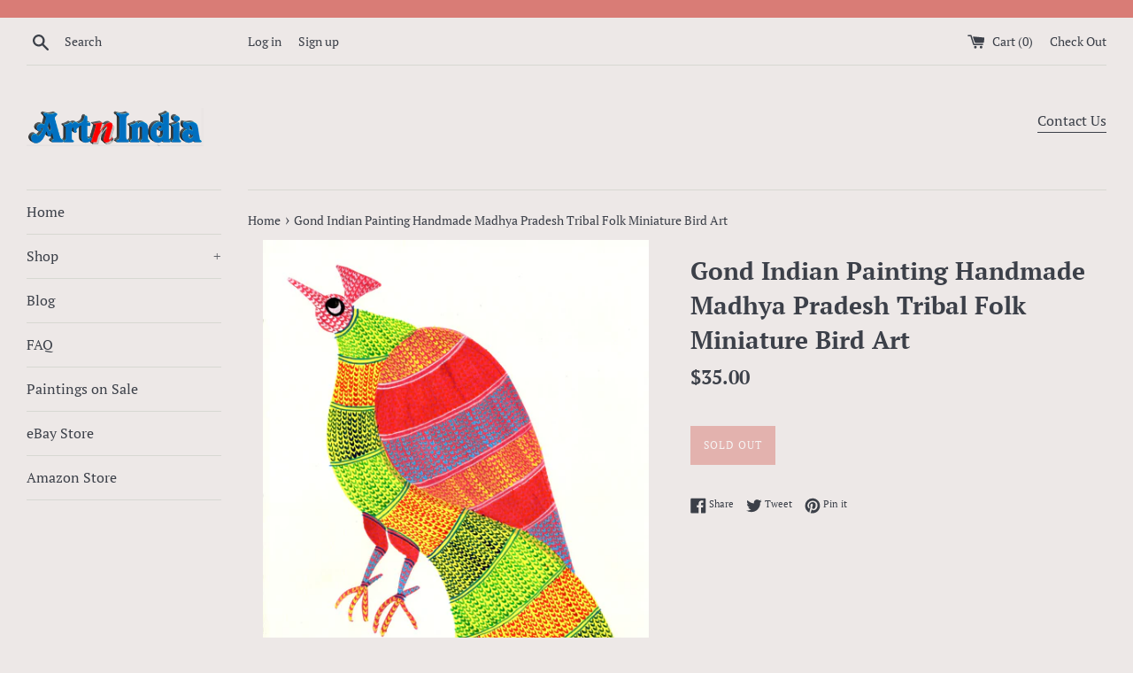

--- FILE ---
content_type: text/html; charset=utf-8
request_url: https://artnindia.com/products/copy-of-gond-indian-painting-handmade-madhya-pradesh-tribal-folk-miniature-fish-art
body_size: 26083
content:
<!doctype html>
<!--[if IE 9]> <html class="ie9 supports-no-js" lang="en"> <![endif]-->
<!--[if (gt IE 9)|!(IE)]><!--> <html class="supports-no-js" lang="en"> <!--<![endif]-->
<head>
  <meta charset="utf-8">
  <meta http-equiv="X-UA-Compatible" content="IE=edge,chrome=1">
  <meta name="viewport" content="width=device-width,initial-scale=1">
  <meta name="theme-color" content="">
  <link rel="canonical" href="https://artnindia.com/products/copy-of-gond-indian-painting-handmade-madhya-pradesh-tribal-folk-miniature-fish-art">

  
    <link rel="shortcut icon" href="//artnindia.com/cdn/shop/products/img107a_32x32.jpg?v=1615165181" type="image/png" />
  

  <title>
  Gond Indian Painting Handmade Madhya Pradesh Tribal Folk Miniature Bir &ndash; ArtnIndia
  </title>

  
    <meta name="description" content="Bird, colors &amp;amp; patterns Subject: Gond Painting Paint Material: Acrylic colors Base Material: Paper (unframed) Size: 11 in. X 15 in. (28 cms X 38 cms) Age: Modern Handmade Art Country of origin: India Free Shipping Worldwide &amp;amp; No hassle return Presenting an exquisite work of Gond Painting featuring a bird in col">
  

  <!-- /snippets/social-meta-tags.liquid -->




<meta property="og:site_name" content="ArtnIndia">
<meta property="og:url" content="https://artnindia.com/products/copy-of-gond-indian-painting-handmade-madhya-pradesh-tribal-folk-miniature-fish-art">
<meta property="og:title" content="Gond Indian Painting Handmade Madhya Pradesh Tribal Folk Miniature Bird Art">
<meta property="og:type" content="product">
<meta property="og:description" content="Bird, colors &amp;amp; patterns Subject: Gond Painting Paint Material: Acrylic colors Base Material: Paper (unframed) Size: 11 in. X 15 in. (28 cms X 38 cms) Age: Modern Handmade Art Country of origin: India Free Shipping Worldwide &amp;amp; No hassle return Presenting an exquisite work of Gond Painting featuring a bird in col">

  <meta property="og:price:amount" content="35.00">
  <meta property="og:price:currency" content="USD">

<meta property="og:image" content="http://artnindia.com/cdn/shop/products/img096_1200x1200.jpg?v=1580189777"><meta property="og:image" content="http://artnindia.com/cdn/shop/products/img096a_1200x1200.jpg?v=1580189793">
<meta property="og:image:secure_url" content="https://artnindia.com/cdn/shop/products/img096_1200x1200.jpg?v=1580189777"><meta property="og:image:secure_url" content="https://artnindia.com/cdn/shop/products/img096a_1200x1200.jpg?v=1580189793">


<meta name="twitter:card" content="summary_large_image">
<meta name="twitter:title" content="Gond Indian Painting Handmade Madhya Pradesh Tribal Folk Miniature Bird Art">
<meta name="twitter:description" content="Bird, colors &amp;amp; patterns Subject: Gond Painting Paint Material: Acrylic colors Base Material: Paper (unframed) Size: 11 in. X 15 in. (28 cms X 38 cms) Age: Modern Handmade Art Country of origin: India Free Shipping Worldwide &amp;amp; No hassle return Presenting an exquisite work of Gond Painting featuring a bird in col">


  <script>
    document.documentElement.className = document.documentElement.className.replace('supports-no-js', 'supports-js');

    var theme = {
      mapStrings: {
        addressError: "Error looking up that address",
        addressNoResults: "No results for that address",
        addressQueryLimit: "You have exceeded the Google API usage limit. Consider upgrading to a \u003ca href=\"https:\/\/developers.google.com\/maps\/premium\/usage-limits\"\u003ePremium Plan\u003c\/a\u003e.",
        authError: "There was a problem authenticating your Google Maps account."
      }
    }
  </script>

  <link href="//artnindia.com/cdn/shop/t/5/assets/theme.scss.css?v=149894020017386211011759331637" rel="stylesheet" type="text/css" media="all" />

  <script>window.performance && window.performance.mark && window.performance.mark('shopify.content_for_header.start');</script><meta id="shopify-digital-wallet" name="shopify-digital-wallet" content="/12335841339/digital_wallets/dialog">
<meta name="shopify-checkout-api-token" content="d03fb412dfb8b7b7be7bb495f1bd9fe0">
<meta id="in-context-paypal-metadata" data-shop-id="12335841339" data-venmo-supported="false" data-environment="production" data-locale="en_US" data-paypal-v4="true" data-currency="USD">
<link rel="alternate" hreflang="x-default" href="https://artnindia.com/products/copy-of-gond-indian-painting-handmade-madhya-pradesh-tribal-folk-miniature-fish-art">
<link rel="alternate" hreflang="en" href="https://artnindia.com/products/copy-of-gond-indian-painting-handmade-madhya-pradesh-tribal-folk-miniature-fish-art">
<link rel="alternate" hreflang="en-AU" href="https://artnindia.com/en-au/products/copy-of-gond-indian-painting-handmade-madhya-pradesh-tribal-folk-miniature-fish-art">
<link rel="alternate" hreflang="en-AT" href="https://artnindia.com/en-at/products/copy-of-gond-indian-painting-handmade-madhya-pradesh-tribal-folk-miniature-fish-art">
<link rel="alternate" hreflang="en-BE" href="https://artnindia.com/en-be/products/copy-of-gond-indian-painting-handmade-madhya-pradesh-tribal-folk-miniature-fish-art">
<link rel="alternate" hreflang="en-CA" href="https://artnindia.com/en-ca/products/copy-of-gond-indian-painting-handmade-madhya-pradesh-tribal-folk-miniature-fish-art">
<link rel="alternate" hreflang="en-DK" href="https://artnindia.com/en-dk/products/copy-of-gond-indian-painting-handmade-madhya-pradesh-tribal-folk-miniature-fish-art">
<link rel="alternate" hreflang="en-FI" href="https://artnindia.com/en-fi/products/copy-of-gond-indian-painting-handmade-madhya-pradesh-tribal-folk-miniature-fish-art">
<link rel="alternate" hreflang="en-FR" href="https://artnindia.com/en-fr/products/copy-of-gond-indian-painting-handmade-madhya-pradesh-tribal-folk-miniature-fish-art">
<link rel="alternate" hreflang="en-DE" href="https://artnindia.com/en-de/products/copy-of-gond-indian-painting-handmade-madhya-pradesh-tribal-folk-miniature-fish-art">
<link rel="alternate" hreflang="en-HK" href="https://artnindia.com/en-hk/products/copy-of-gond-indian-painting-handmade-madhya-pradesh-tribal-folk-miniature-fish-art">
<link rel="alternate" hreflang="en-IE" href="https://artnindia.com/en-ie/products/copy-of-gond-indian-painting-handmade-madhya-pradesh-tribal-folk-miniature-fish-art">
<link rel="alternate" hreflang="en-IL" href="https://artnindia.com/en-il/products/copy-of-gond-indian-painting-handmade-madhya-pradesh-tribal-folk-miniature-fish-art">
<link rel="alternate" hreflang="en-IT" href="https://artnindia.com/en-it/products/copy-of-gond-indian-painting-handmade-madhya-pradesh-tribal-folk-miniature-fish-art">
<link rel="alternate" hreflang="en-JP" href="https://artnindia.com/en-jp/products/copy-of-gond-indian-painting-handmade-madhya-pradesh-tribal-folk-miniature-fish-art">
<link rel="alternate" hreflang="en-MX" href="https://artnindia.com/en-mx/products/copy-of-gond-indian-painting-handmade-madhya-pradesh-tribal-folk-miniature-fish-art">
<link rel="alternate" hreflang="en-NL" href="https://artnindia.com/en-nl/products/copy-of-gond-indian-painting-handmade-madhya-pradesh-tribal-folk-miniature-fish-art">
<link rel="alternate" hreflang="en-NZ" href="https://artnindia.com/en-nz/products/copy-of-gond-indian-painting-handmade-madhya-pradesh-tribal-folk-miniature-fish-art">
<link rel="alternate" hreflang="en-NO" href="https://artnindia.com/en-no/products/copy-of-gond-indian-painting-handmade-madhya-pradesh-tribal-folk-miniature-fish-art">
<link rel="alternate" hreflang="en-SA" href="https://artnindia.com/en-sa/products/copy-of-gond-indian-painting-handmade-madhya-pradesh-tribal-folk-miniature-fish-art">
<link rel="alternate" hreflang="en-SG" href="https://artnindia.com/en-sg/products/copy-of-gond-indian-painting-handmade-madhya-pradesh-tribal-folk-miniature-fish-art">
<link rel="alternate" hreflang="en-KR" href="https://artnindia.com/en-kr/products/copy-of-gond-indian-painting-handmade-madhya-pradesh-tribal-folk-miniature-fish-art">
<link rel="alternate" hreflang="en-ES" href="https://artnindia.com/en-es/products/copy-of-gond-indian-painting-handmade-madhya-pradesh-tribal-folk-miniature-fish-art">
<link rel="alternate" hreflang="en-SE" href="https://artnindia.com/en-se/products/copy-of-gond-indian-painting-handmade-madhya-pradesh-tribal-folk-miniature-fish-art">
<link rel="alternate" hreflang="en-CH" href="https://artnindia.com/en-ch/products/copy-of-gond-indian-painting-handmade-madhya-pradesh-tribal-folk-miniature-fish-art">
<link rel="alternate" hreflang="en-AE" href="https://artnindia.com/en-ae/products/copy-of-gond-indian-painting-handmade-madhya-pradesh-tribal-folk-miniature-fish-art">
<link rel="alternate" hreflang="en-GB" href="https://artnindia.com/en-gb/products/copy-of-gond-indian-painting-handmade-madhya-pradesh-tribal-folk-miniature-fish-art">
<link rel="alternate" type="application/json+oembed" href="https://artnindia.com/products/copy-of-gond-indian-painting-handmade-madhya-pradesh-tribal-folk-miniature-fish-art.oembed">
<script async="async" src="/checkouts/internal/preloads.js?locale=en-US"></script>
<link rel="preconnect" href="https://shop.app" crossorigin="anonymous">
<script async="async" src="https://shop.app/checkouts/internal/preloads.js?locale=en-US&shop_id=12335841339" crossorigin="anonymous"></script>
<script id="apple-pay-shop-capabilities" type="application/json">{"shopId":12335841339,"countryCode":"US","currencyCode":"USD","merchantCapabilities":["supports3DS"],"merchantId":"gid:\/\/shopify\/Shop\/12335841339","merchantName":"ArtnIndia","requiredBillingContactFields":["postalAddress","email"],"requiredShippingContactFields":["postalAddress","email"],"shippingType":"shipping","supportedNetworks":["visa","masterCard","amex","discover","elo","jcb"],"total":{"type":"pending","label":"ArtnIndia","amount":"1.00"},"shopifyPaymentsEnabled":true,"supportsSubscriptions":true}</script>
<script id="shopify-features" type="application/json">{"accessToken":"d03fb412dfb8b7b7be7bb495f1bd9fe0","betas":["rich-media-storefront-analytics"],"domain":"artnindia.com","predictiveSearch":true,"shopId":12335841339,"locale":"en"}</script>
<script>var Shopify = Shopify || {};
Shopify.shop = "artnindia.myshopify.com";
Shopify.locale = "en";
Shopify.currency = {"active":"USD","rate":"1.0"};
Shopify.country = "US";
Shopify.theme = {"name":"Simple with Installments message","id":120585748514,"schema_name":"Simple","schema_version":"7.3.1","theme_store_id":578,"role":"main"};
Shopify.theme.handle = "null";
Shopify.theme.style = {"id":null,"handle":null};
Shopify.cdnHost = "artnindia.com/cdn";
Shopify.routes = Shopify.routes || {};
Shopify.routes.root = "/";</script>
<script type="module">!function(o){(o.Shopify=o.Shopify||{}).modules=!0}(window);</script>
<script>!function(o){function n(){var o=[];function n(){o.push(Array.prototype.slice.apply(arguments))}return n.q=o,n}var t=o.Shopify=o.Shopify||{};t.loadFeatures=n(),t.autoloadFeatures=n()}(window);</script>
<script>
  window.ShopifyPay = window.ShopifyPay || {};
  window.ShopifyPay.apiHost = "shop.app\/pay";
  window.ShopifyPay.redirectState = null;
</script>
<script id="shop-js-analytics" type="application/json">{"pageType":"product"}</script>
<script defer="defer" async type="module" src="//artnindia.com/cdn/shopifycloud/shop-js/modules/v2/client.init-shop-cart-sync_C5BV16lS.en.esm.js"></script>
<script defer="defer" async type="module" src="//artnindia.com/cdn/shopifycloud/shop-js/modules/v2/chunk.common_CygWptCX.esm.js"></script>
<script type="module">
  await import("//artnindia.com/cdn/shopifycloud/shop-js/modules/v2/client.init-shop-cart-sync_C5BV16lS.en.esm.js");
await import("//artnindia.com/cdn/shopifycloud/shop-js/modules/v2/chunk.common_CygWptCX.esm.js");

  window.Shopify.SignInWithShop?.initShopCartSync?.({"fedCMEnabled":true,"windoidEnabled":true});

</script>
<script defer="defer" async type="module" src="//artnindia.com/cdn/shopifycloud/shop-js/modules/v2/client.payment-terms_CZxnsJam.en.esm.js"></script>
<script defer="defer" async type="module" src="//artnindia.com/cdn/shopifycloud/shop-js/modules/v2/chunk.common_CygWptCX.esm.js"></script>
<script defer="defer" async type="module" src="//artnindia.com/cdn/shopifycloud/shop-js/modules/v2/chunk.modal_D71HUcav.esm.js"></script>
<script type="module">
  await import("//artnindia.com/cdn/shopifycloud/shop-js/modules/v2/client.payment-terms_CZxnsJam.en.esm.js");
await import("//artnindia.com/cdn/shopifycloud/shop-js/modules/v2/chunk.common_CygWptCX.esm.js");
await import("//artnindia.com/cdn/shopifycloud/shop-js/modules/v2/chunk.modal_D71HUcav.esm.js");

  
</script>
<script>
  window.Shopify = window.Shopify || {};
  if (!window.Shopify.featureAssets) window.Shopify.featureAssets = {};
  window.Shopify.featureAssets['shop-js'] = {"shop-cart-sync":["modules/v2/client.shop-cart-sync_ZFArdW7E.en.esm.js","modules/v2/chunk.common_CygWptCX.esm.js"],"init-fed-cm":["modules/v2/client.init-fed-cm_CmiC4vf6.en.esm.js","modules/v2/chunk.common_CygWptCX.esm.js"],"shop-button":["modules/v2/client.shop-button_tlx5R9nI.en.esm.js","modules/v2/chunk.common_CygWptCX.esm.js"],"shop-cash-offers":["modules/v2/client.shop-cash-offers_DOA2yAJr.en.esm.js","modules/v2/chunk.common_CygWptCX.esm.js","modules/v2/chunk.modal_D71HUcav.esm.js"],"init-windoid":["modules/v2/client.init-windoid_sURxWdc1.en.esm.js","modules/v2/chunk.common_CygWptCX.esm.js"],"shop-toast-manager":["modules/v2/client.shop-toast-manager_ClPi3nE9.en.esm.js","modules/v2/chunk.common_CygWptCX.esm.js"],"init-shop-email-lookup-coordinator":["modules/v2/client.init-shop-email-lookup-coordinator_B8hsDcYM.en.esm.js","modules/v2/chunk.common_CygWptCX.esm.js"],"init-shop-cart-sync":["modules/v2/client.init-shop-cart-sync_C5BV16lS.en.esm.js","modules/v2/chunk.common_CygWptCX.esm.js"],"avatar":["modules/v2/client.avatar_BTnouDA3.en.esm.js"],"pay-button":["modules/v2/client.pay-button_FdsNuTd3.en.esm.js","modules/v2/chunk.common_CygWptCX.esm.js"],"init-customer-accounts":["modules/v2/client.init-customer-accounts_DxDtT_ad.en.esm.js","modules/v2/client.shop-login-button_C5VAVYt1.en.esm.js","modules/v2/chunk.common_CygWptCX.esm.js","modules/v2/chunk.modal_D71HUcav.esm.js"],"init-shop-for-new-customer-accounts":["modules/v2/client.init-shop-for-new-customer-accounts_ChsxoAhi.en.esm.js","modules/v2/client.shop-login-button_C5VAVYt1.en.esm.js","modules/v2/chunk.common_CygWptCX.esm.js","modules/v2/chunk.modal_D71HUcav.esm.js"],"shop-login-button":["modules/v2/client.shop-login-button_C5VAVYt1.en.esm.js","modules/v2/chunk.common_CygWptCX.esm.js","modules/v2/chunk.modal_D71HUcav.esm.js"],"init-customer-accounts-sign-up":["modules/v2/client.init-customer-accounts-sign-up_CPSyQ0Tj.en.esm.js","modules/v2/client.shop-login-button_C5VAVYt1.en.esm.js","modules/v2/chunk.common_CygWptCX.esm.js","modules/v2/chunk.modal_D71HUcav.esm.js"],"shop-follow-button":["modules/v2/client.shop-follow-button_Cva4Ekp9.en.esm.js","modules/v2/chunk.common_CygWptCX.esm.js","modules/v2/chunk.modal_D71HUcav.esm.js"],"checkout-modal":["modules/v2/client.checkout-modal_BPM8l0SH.en.esm.js","modules/v2/chunk.common_CygWptCX.esm.js","modules/v2/chunk.modal_D71HUcav.esm.js"],"lead-capture":["modules/v2/client.lead-capture_Bi8yE_yS.en.esm.js","modules/v2/chunk.common_CygWptCX.esm.js","modules/v2/chunk.modal_D71HUcav.esm.js"],"shop-login":["modules/v2/client.shop-login_D6lNrXab.en.esm.js","modules/v2/chunk.common_CygWptCX.esm.js","modules/v2/chunk.modal_D71HUcav.esm.js"],"payment-terms":["modules/v2/client.payment-terms_CZxnsJam.en.esm.js","modules/v2/chunk.common_CygWptCX.esm.js","modules/v2/chunk.modal_D71HUcav.esm.js"]};
</script>
<script id="__st">var __st={"a":12335841339,"offset":-28800,"reqid":"071bb813-96a8-4df5-bedb-91ee95519f85-1768738924","pageurl":"artnindia.com\/products\/copy-of-gond-indian-painting-handmade-madhya-pradesh-tribal-folk-miniature-fish-art","u":"a1e2c0ad6765","p":"product","rtyp":"product","rid":4406395600930};</script>
<script>window.ShopifyPaypalV4VisibilityTracking = true;</script>
<script id="captcha-bootstrap">!function(){'use strict';const t='contact',e='account',n='new_comment',o=[[t,t],['blogs',n],['comments',n],[t,'customer']],c=[[e,'customer_login'],[e,'guest_login'],[e,'recover_customer_password'],[e,'create_customer']],r=t=>t.map((([t,e])=>`form[action*='/${t}']:not([data-nocaptcha='true']) input[name='form_type'][value='${e}']`)).join(','),a=t=>()=>t?[...document.querySelectorAll(t)].map((t=>t.form)):[];function s(){const t=[...o],e=r(t);return a(e)}const i='password',u='form_key',d=['recaptcha-v3-token','g-recaptcha-response','h-captcha-response',i],f=()=>{try{return window.sessionStorage}catch{return}},m='__shopify_v',_=t=>t.elements[u];function p(t,e,n=!1){try{const o=window.sessionStorage,c=JSON.parse(o.getItem(e)),{data:r}=function(t){const{data:e,action:n}=t;return t[m]||n?{data:e,action:n}:{data:t,action:n}}(c);for(const[e,n]of Object.entries(r))t.elements[e]&&(t.elements[e].value=n);n&&o.removeItem(e)}catch(o){console.error('form repopulation failed',{error:o})}}const l='form_type',E='cptcha';function T(t){t.dataset[E]=!0}const w=window,h=w.document,L='Shopify',v='ce_forms',y='captcha';let A=!1;((t,e)=>{const n=(g='f06e6c50-85a8-45c8-87d0-21a2b65856fe',I='https://cdn.shopify.com/shopifycloud/storefront-forms-hcaptcha/ce_storefront_forms_captcha_hcaptcha.v1.5.2.iife.js',D={infoText:'Protected by hCaptcha',privacyText:'Privacy',termsText:'Terms'},(t,e,n)=>{const o=w[L][v],c=o.bindForm;if(c)return c(t,g,e,D).then(n);var r;o.q.push([[t,g,e,D],n]),r=I,A||(h.body.append(Object.assign(h.createElement('script'),{id:'captcha-provider',async:!0,src:r})),A=!0)});var g,I,D;w[L]=w[L]||{},w[L][v]=w[L][v]||{},w[L][v].q=[],w[L][y]=w[L][y]||{},w[L][y].protect=function(t,e){n(t,void 0,e),T(t)},Object.freeze(w[L][y]),function(t,e,n,w,h,L){const[v,y,A,g]=function(t,e,n){const i=e?o:[],u=t?c:[],d=[...i,...u],f=r(d),m=r(i),_=r(d.filter((([t,e])=>n.includes(e))));return[a(f),a(m),a(_),s()]}(w,h,L),I=t=>{const e=t.target;return e instanceof HTMLFormElement?e:e&&e.form},D=t=>v().includes(t);t.addEventListener('submit',(t=>{const e=I(t);if(!e)return;const n=D(e)&&!e.dataset.hcaptchaBound&&!e.dataset.recaptchaBound,o=_(e),c=g().includes(e)&&(!o||!o.value);(n||c)&&t.preventDefault(),c&&!n&&(function(t){try{if(!f())return;!function(t){const e=f();if(!e)return;const n=_(t);if(!n)return;const o=n.value;o&&e.removeItem(o)}(t);const e=Array.from(Array(32),(()=>Math.random().toString(36)[2])).join('');!function(t,e){_(t)||t.append(Object.assign(document.createElement('input'),{type:'hidden',name:u})),t.elements[u].value=e}(t,e),function(t,e){const n=f();if(!n)return;const o=[...t.querySelectorAll(`input[type='${i}']`)].map((({name:t})=>t)),c=[...d,...o],r={};for(const[a,s]of new FormData(t).entries())c.includes(a)||(r[a]=s);n.setItem(e,JSON.stringify({[m]:1,action:t.action,data:r}))}(t,e)}catch(e){console.error('failed to persist form',e)}}(e),e.submit())}));const S=(t,e)=>{t&&!t.dataset[E]&&(n(t,e.some((e=>e===t))),T(t))};for(const o of['focusin','change'])t.addEventListener(o,(t=>{const e=I(t);D(e)&&S(e,y())}));const B=e.get('form_key'),M=e.get(l),P=B&&M;t.addEventListener('DOMContentLoaded',(()=>{const t=y();if(P)for(const e of t)e.elements[l].value===M&&p(e,B);[...new Set([...A(),...v().filter((t=>'true'===t.dataset.shopifyCaptcha))])].forEach((e=>S(e,t)))}))}(h,new URLSearchParams(w.location.search),n,t,e,['guest_login'])})(!0,!0)}();</script>
<script integrity="sha256-4kQ18oKyAcykRKYeNunJcIwy7WH5gtpwJnB7kiuLZ1E=" data-source-attribution="shopify.loadfeatures" defer="defer" src="//artnindia.com/cdn/shopifycloud/storefront/assets/storefront/load_feature-a0a9edcb.js" crossorigin="anonymous"></script>
<script crossorigin="anonymous" defer="defer" src="//artnindia.com/cdn/shopifycloud/storefront/assets/shopify_pay/storefront-65b4c6d7.js?v=20250812"></script>
<script data-source-attribution="shopify.dynamic_checkout.dynamic.init">var Shopify=Shopify||{};Shopify.PaymentButton=Shopify.PaymentButton||{isStorefrontPortableWallets:!0,init:function(){window.Shopify.PaymentButton.init=function(){};var t=document.createElement("script");t.src="https://artnindia.com/cdn/shopifycloud/portable-wallets/latest/portable-wallets.en.js",t.type="module",document.head.appendChild(t)}};
</script>
<script data-source-attribution="shopify.dynamic_checkout.buyer_consent">
  function portableWalletsHideBuyerConsent(e){var t=document.getElementById("shopify-buyer-consent"),n=document.getElementById("shopify-subscription-policy-button");t&&n&&(t.classList.add("hidden"),t.setAttribute("aria-hidden","true"),n.removeEventListener("click",e))}function portableWalletsShowBuyerConsent(e){var t=document.getElementById("shopify-buyer-consent"),n=document.getElementById("shopify-subscription-policy-button");t&&n&&(t.classList.remove("hidden"),t.removeAttribute("aria-hidden"),n.addEventListener("click",e))}window.Shopify?.PaymentButton&&(window.Shopify.PaymentButton.hideBuyerConsent=portableWalletsHideBuyerConsent,window.Shopify.PaymentButton.showBuyerConsent=portableWalletsShowBuyerConsent);
</script>
<script data-source-attribution="shopify.dynamic_checkout.cart.bootstrap">document.addEventListener("DOMContentLoaded",(function(){function t(){return document.querySelector("shopify-accelerated-checkout-cart, shopify-accelerated-checkout")}if(t())Shopify.PaymentButton.init();else{new MutationObserver((function(e,n){t()&&(Shopify.PaymentButton.init(),n.disconnect())})).observe(document.body,{childList:!0,subtree:!0})}}));
</script>
<link id="shopify-accelerated-checkout-styles" rel="stylesheet" media="screen" href="https://artnindia.com/cdn/shopifycloud/portable-wallets/latest/accelerated-checkout-backwards-compat.css" crossorigin="anonymous">
<style id="shopify-accelerated-checkout-cart">
        #shopify-buyer-consent {
  margin-top: 1em;
  display: inline-block;
  width: 100%;
}

#shopify-buyer-consent.hidden {
  display: none;
}

#shopify-subscription-policy-button {
  background: none;
  border: none;
  padding: 0;
  text-decoration: underline;
  font-size: inherit;
  cursor: pointer;
}

#shopify-subscription-policy-button::before {
  box-shadow: none;
}

      </style>

<script>window.performance && window.performance.mark && window.performance.mark('shopify.content_for_header.end');</script>

  <script src="//artnindia.com/cdn/shop/t/5/assets/jquery-1.11.0.min.js?v=32460426840832490021634185953" type="text/javascript"></script>
  <script src="//artnindia.com/cdn/shop/t/5/assets/modernizr.min.js?v=44044439420609591321634185955" type="text/javascript"></script>

  <!--[if (gt IE 9)|!(IE)]><!--><script src="//artnindia.com/cdn/shop/t/5/assets/lazysizes.min.js?v=71745035489482760341634185954" async="async"></script><!--<![endif]-->
  <!--[if lte IE 9]><script src="//artnindia.com/cdn/shop/t/5/assets/lazysizes.min.js?v=71745035489482760341634185954"></script><![endif]-->

  
<link href="https://monorail-edge.shopifysvc.com" rel="dns-prefetch">
<script>(function(){if ("sendBeacon" in navigator && "performance" in window) {try {var session_token_from_headers = performance.getEntriesByType('navigation')[0].serverTiming.find(x => x.name == '_s').description;} catch {var session_token_from_headers = undefined;}var session_cookie_matches = document.cookie.match(/_shopify_s=([^;]*)/);var session_token_from_cookie = session_cookie_matches && session_cookie_matches.length === 2 ? session_cookie_matches[1] : "";var session_token = session_token_from_headers || session_token_from_cookie || "";function handle_abandonment_event(e) {var entries = performance.getEntries().filter(function(entry) {return /monorail-edge.shopifysvc.com/.test(entry.name);});if (!window.abandonment_tracked && entries.length === 0) {window.abandonment_tracked = true;var currentMs = Date.now();var navigation_start = performance.timing.navigationStart;var payload = {shop_id: 12335841339,url: window.location.href,navigation_start,duration: currentMs - navigation_start,session_token,page_type: "product"};window.navigator.sendBeacon("https://monorail-edge.shopifysvc.com/v1/produce", JSON.stringify({schema_id: "online_store_buyer_site_abandonment/1.1",payload: payload,metadata: {event_created_at_ms: currentMs,event_sent_at_ms: currentMs}}));}}window.addEventListener('pagehide', handle_abandonment_event);}}());</script>
<script id="web-pixels-manager-setup">(function e(e,d,r,n,o){if(void 0===o&&(o={}),!Boolean(null===(a=null===(i=window.Shopify)||void 0===i?void 0:i.analytics)||void 0===a?void 0:a.replayQueue)){var i,a;window.Shopify=window.Shopify||{};var t=window.Shopify;t.analytics=t.analytics||{};var s=t.analytics;s.replayQueue=[],s.publish=function(e,d,r){return s.replayQueue.push([e,d,r]),!0};try{self.performance.mark("wpm:start")}catch(e){}var l=function(){var e={modern:/Edge?\/(1{2}[4-9]|1[2-9]\d|[2-9]\d{2}|\d{4,})\.\d+(\.\d+|)|Firefox\/(1{2}[4-9]|1[2-9]\d|[2-9]\d{2}|\d{4,})\.\d+(\.\d+|)|Chrom(ium|e)\/(9{2}|\d{3,})\.\d+(\.\d+|)|(Maci|X1{2}).+ Version\/(15\.\d+|(1[6-9]|[2-9]\d|\d{3,})\.\d+)([,.]\d+|)( \(\w+\)|)( Mobile\/\w+|) Safari\/|Chrome.+OPR\/(9{2}|\d{3,})\.\d+\.\d+|(CPU[ +]OS|iPhone[ +]OS|CPU[ +]iPhone|CPU IPhone OS|CPU iPad OS)[ +]+(15[._]\d+|(1[6-9]|[2-9]\d|\d{3,})[._]\d+)([._]\d+|)|Android:?[ /-](13[3-9]|1[4-9]\d|[2-9]\d{2}|\d{4,})(\.\d+|)(\.\d+|)|Android.+Firefox\/(13[5-9]|1[4-9]\d|[2-9]\d{2}|\d{4,})\.\d+(\.\d+|)|Android.+Chrom(ium|e)\/(13[3-9]|1[4-9]\d|[2-9]\d{2}|\d{4,})\.\d+(\.\d+|)|SamsungBrowser\/([2-9]\d|\d{3,})\.\d+/,legacy:/Edge?\/(1[6-9]|[2-9]\d|\d{3,})\.\d+(\.\d+|)|Firefox\/(5[4-9]|[6-9]\d|\d{3,})\.\d+(\.\d+|)|Chrom(ium|e)\/(5[1-9]|[6-9]\d|\d{3,})\.\d+(\.\d+|)([\d.]+$|.*Safari\/(?![\d.]+ Edge\/[\d.]+$))|(Maci|X1{2}).+ Version\/(10\.\d+|(1[1-9]|[2-9]\d|\d{3,})\.\d+)([,.]\d+|)( \(\w+\)|)( Mobile\/\w+|) Safari\/|Chrome.+OPR\/(3[89]|[4-9]\d|\d{3,})\.\d+\.\d+|(CPU[ +]OS|iPhone[ +]OS|CPU[ +]iPhone|CPU IPhone OS|CPU iPad OS)[ +]+(10[._]\d+|(1[1-9]|[2-9]\d|\d{3,})[._]\d+)([._]\d+|)|Android:?[ /-](13[3-9]|1[4-9]\d|[2-9]\d{2}|\d{4,})(\.\d+|)(\.\d+|)|Mobile Safari.+OPR\/([89]\d|\d{3,})\.\d+\.\d+|Android.+Firefox\/(13[5-9]|1[4-9]\d|[2-9]\d{2}|\d{4,})\.\d+(\.\d+|)|Android.+Chrom(ium|e)\/(13[3-9]|1[4-9]\d|[2-9]\d{2}|\d{4,})\.\d+(\.\d+|)|Android.+(UC? ?Browser|UCWEB|U3)[ /]?(15\.([5-9]|\d{2,})|(1[6-9]|[2-9]\d|\d{3,})\.\d+)\.\d+|SamsungBrowser\/(5\.\d+|([6-9]|\d{2,})\.\d+)|Android.+MQ{2}Browser\/(14(\.(9|\d{2,})|)|(1[5-9]|[2-9]\d|\d{3,})(\.\d+|))(\.\d+|)|K[Aa][Ii]OS\/(3\.\d+|([4-9]|\d{2,})\.\d+)(\.\d+|)/},d=e.modern,r=e.legacy,n=navigator.userAgent;return n.match(d)?"modern":n.match(r)?"legacy":"unknown"}(),u="modern"===l?"modern":"legacy",c=(null!=n?n:{modern:"",legacy:""})[u],f=function(e){return[e.baseUrl,"/wpm","/b",e.hashVersion,"modern"===e.buildTarget?"m":"l",".js"].join("")}({baseUrl:d,hashVersion:r,buildTarget:u}),m=function(e){var d=e.version,r=e.bundleTarget,n=e.surface,o=e.pageUrl,i=e.monorailEndpoint;return{emit:function(e){var a=e.status,t=e.errorMsg,s=(new Date).getTime(),l=JSON.stringify({metadata:{event_sent_at_ms:s},events:[{schema_id:"web_pixels_manager_load/3.1",payload:{version:d,bundle_target:r,page_url:o,status:a,surface:n,error_msg:t},metadata:{event_created_at_ms:s}}]});if(!i)return console&&console.warn&&console.warn("[Web Pixels Manager] No Monorail endpoint provided, skipping logging."),!1;try{return self.navigator.sendBeacon.bind(self.navigator)(i,l)}catch(e){}var u=new XMLHttpRequest;try{return u.open("POST",i,!0),u.setRequestHeader("Content-Type","text/plain"),u.send(l),!0}catch(e){return console&&console.warn&&console.warn("[Web Pixels Manager] Got an unhandled error while logging to Monorail."),!1}}}}({version:r,bundleTarget:l,surface:e.surface,pageUrl:self.location.href,monorailEndpoint:e.monorailEndpoint});try{o.browserTarget=l,function(e){var d=e.src,r=e.async,n=void 0===r||r,o=e.onload,i=e.onerror,a=e.sri,t=e.scriptDataAttributes,s=void 0===t?{}:t,l=document.createElement("script"),u=document.querySelector("head"),c=document.querySelector("body");if(l.async=n,l.src=d,a&&(l.integrity=a,l.crossOrigin="anonymous"),s)for(var f in s)if(Object.prototype.hasOwnProperty.call(s,f))try{l.dataset[f]=s[f]}catch(e){}if(o&&l.addEventListener("load",o),i&&l.addEventListener("error",i),u)u.appendChild(l);else{if(!c)throw new Error("Did not find a head or body element to append the script");c.appendChild(l)}}({src:f,async:!0,onload:function(){if(!function(){var e,d;return Boolean(null===(d=null===(e=window.Shopify)||void 0===e?void 0:e.analytics)||void 0===d?void 0:d.initialized)}()){var d=window.webPixelsManager.init(e)||void 0;if(d){var r=window.Shopify.analytics;r.replayQueue.forEach((function(e){var r=e[0],n=e[1],o=e[2];d.publishCustomEvent(r,n,o)})),r.replayQueue=[],r.publish=d.publishCustomEvent,r.visitor=d.visitor,r.initialized=!0}}},onerror:function(){return m.emit({status:"failed",errorMsg:"".concat(f," has failed to load")})},sri:function(e){var d=/^sha384-[A-Za-z0-9+/=]+$/;return"string"==typeof e&&d.test(e)}(c)?c:"",scriptDataAttributes:o}),m.emit({status:"loading"})}catch(e){m.emit({status:"failed",errorMsg:(null==e?void 0:e.message)||"Unknown error"})}}})({shopId: 12335841339,storefrontBaseUrl: "https://artnindia.com",extensionsBaseUrl: "https://extensions.shopifycdn.com/cdn/shopifycloud/web-pixels-manager",monorailEndpoint: "https://monorail-edge.shopifysvc.com/unstable/produce_batch",surface: "storefront-renderer",enabledBetaFlags: ["2dca8a86"],webPixelsConfigList: [{"id":"144081207","eventPayloadVersion":"v1","runtimeContext":"LAX","scriptVersion":"1","type":"CUSTOM","privacyPurposes":["MARKETING"],"name":"Meta pixel (migrated)"},{"id":"shopify-app-pixel","configuration":"{}","eventPayloadVersion":"v1","runtimeContext":"STRICT","scriptVersion":"0450","apiClientId":"shopify-pixel","type":"APP","privacyPurposes":["ANALYTICS","MARKETING"]},{"id":"shopify-custom-pixel","eventPayloadVersion":"v1","runtimeContext":"LAX","scriptVersion":"0450","apiClientId":"shopify-pixel","type":"CUSTOM","privacyPurposes":["ANALYTICS","MARKETING"]}],isMerchantRequest: false,initData: {"shop":{"name":"ArtnIndia","paymentSettings":{"currencyCode":"USD"},"myshopifyDomain":"artnindia.myshopify.com","countryCode":"US","storefrontUrl":"https:\/\/artnindia.com"},"customer":null,"cart":null,"checkout":null,"productVariants":[{"price":{"amount":35.0,"currencyCode":"USD"},"product":{"title":"Gond Indian Painting Handmade Madhya Pradesh Tribal Folk Miniature Bird Art","vendor":"ArtnIndia","id":"4406395600930","untranslatedTitle":"Gond Indian Painting Handmade Madhya Pradesh Tribal Folk Miniature Bird Art","url":"\/products\/copy-of-gond-indian-painting-handmade-madhya-pradesh-tribal-folk-miniature-fish-art","type":"Gond Painting"},"id":"31447696375842","image":{"src":"\/\/artnindia.com\/cdn\/shop\/products\/img096.jpg?v=1580189777"},"sku":"GD10","title":"Default Title","untranslatedTitle":"Default Title"}],"purchasingCompany":null},},"https://artnindia.com/cdn","fcfee988w5aeb613cpc8e4bc33m6693e112",{"modern":"","legacy":""},{"shopId":"12335841339","storefrontBaseUrl":"https:\/\/artnindia.com","extensionBaseUrl":"https:\/\/extensions.shopifycdn.com\/cdn\/shopifycloud\/web-pixels-manager","surface":"storefront-renderer","enabledBetaFlags":"[\"2dca8a86\"]","isMerchantRequest":"false","hashVersion":"fcfee988w5aeb613cpc8e4bc33m6693e112","publish":"custom","events":"[[\"page_viewed\",{}],[\"product_viewed\",{\"productVariant\":{\"price\":{\"amount\":35.0,\"currencyCode\":\"USD\"},\"product\":{\"title\":\"Gond Indian Painting Handmade Madhya Pradesh Tribal Folk Miniature Bird Art\",\"vendor\":\"ArtnIndia\",\"id\":\"4406395600930\",\"untranslatedTitle\":\"Gond Indian Painting Handmade Madhya Pradesh Tribal Folk Miniature Bird Art\",\"url\":\"\/products\/copy-of-gond-indian-painting-handmade-madhya-pradesh-tribal-folk-miniature-fish-art\",\"type\":\"Gond Painting\"},\"id\":\"31447696375842\",\"image\":{\"src\":\"\/\/artnindia.com\/cdn\/shop\/products\/img096.jpg?v=1580189777\"},\"sku\":\"GD10\",\"title\":\"Default Title\",\"untranslatedTitle\":\"Default Title\"}}]]"});</script><script>
  window.ShopifyAnalytics = window.ShopifyAnalytics || {};
  window.ShopifyAnalytics.meta = window.ShopifyAnalytics.meta || {};
  window.ShopifyAnalytics.meta.currency = 'USD';
  var meta = {"product":{"id":4406395600930,"gid":"gid:\/\/shopify\/Product\/4406395600930","vendor":"ArtnIndia","type":"Gond Painting","handle":"copy-of-gond-indian-painting-handmade-madhya-pradesh-tribal-folk-miniature-fish-art","variants":[{"id":31447696375842,"price":3500,"name":"Gond Indian Painting Handmade Madhya Pradesh Tribal Folk Miniature Bird Art","public_title":null,"sku":"GD10"}],"remote":false},"page":{"pageType":"product","resourceType":"product","resourceId":4406395600930,"requestId":"071bb813-96a8-4df5-bedb-91ee95519f85-1768738924"}};
  for (var attr in meta) {
    window.ShopifyAnalytics.meta[attr] = meta[attr];
  }
</script>
<script class="analytics">
  (function () {
    var customDocumentWrite = function(content) {
      var jquery = null;

      if (window.jQuery) {
        jquery = window.jQuery;
      } else if (window.Checkout && window.Checkout.$) {
        jquery = window.Checkout.$;
      }

      if (jquery) {
        jquery('body').append(content);
      }
    };

    var hasLoggedConversion = function(token) {
      if (token) {
        return document.cookie.indexOf('loggedConversion=' + token) !== -1;
      }
      return false;
    }

    var setCookieIfConversion = function(token) {
      if (token) {
        var twoMonthsFromNow = new Date(Date.now());
        twoMonthsFromNow.setMonth(twoMonthsFromNow.getMonth() + 2);

        document.cookie = 'loggedConversion=' + token + '; expires=' + twoMonthsFromNow;
      }
    }

    var trekkie = window.ShopifyAnalytics.lib = window.trekkie = window.trekkie || [];
    if (trekkie.integrations) {
      return;
    }
    trekkie.methods = [
      'identify',
      'page',
      'ready',
      'track',
      'trackForm',
      'trackLink'
    ];
    trekkie.factory = function(method) {
      return function() {
        var args = Array.prototype.slice.call(arguments);
        args.unshift(method);
        trekkie.push(args);
        return trekkie;
      };
    };
    for (var i = 0; i < trekkie.methods.length; i++) {
      var key = trekkie.methods[i];
      trekkie[key] = trekkie.factory(key);
    }
    trekkie.load = function(config) {
      trekkie.config = config || {};
      trekkie.config.initialDocumentCookie = document.cookie;
      var first = document.getElementsByTagName('script')[0];
      var script = document.createElement('script');
      script.type = 'text/javascript';
      script.onerror = function(e) {
        var scriptFallback = document.createElement('script');
        scriptFallback.type = 'text/javascript';
        scriptFallback.onerror = function(error) {
                var Monorail = {
      produce: function produce(monorailDomain, schemaId, payload) {
        var currentMs = new Date().getTime();
        var event = {
          schema_id: schemaId,
          payload: payload,
          metadata: {
            event_created_at_ms: currentMs,
            event_sent_at_ms: currentMs
          }
        };
        return Monorail.sendRequest("https://" + monorailDomain + "/v1/produce", JSON.stringify(event));
      },
      sendRequest: function sendRequest(endpointUrl, payload) {
        // Try the sendBeacon API
        if (window && window.navigator && typeof window.navigator.sendBeacon === 'function' && typeof window.Blob === 'function' && !Monorail.isIos12()) {
          var blobData = new window.Blob([payload], {
            type: 'text/plain'
          });

          if (window.navigator.sendBeacon(endpointUrl, blobData)) {
            return true;
          } // sendBeacon was not successful

        } // XHR beacon

        var xhr = new XMLHttpRequest();

        try {
          xhr.open('POST', endpointUrl);
          xhr.setRequestHeader('Content-Type', 'text/plain');
          xhr.send(payload);
        } catch (e) {
          console.log(e);
        }

        return false;
      },
      isIos12: function isIos12() {
        return window.navigator.userAgent.lastIndexOf('iPhone; CPU iPhone OS 12_') !== -1 || window.navigator.userAgent.lastIndexOf('iPad; CPU OS 12_') !== -1;
      }
    };
    Monorail.produce('monorail-edge.shopifysvc.com',
      'trekkie_storefront_load_errors/1.1',
      {shop_id: 12335841339,
      theme_id: 120585748514,
      app_name: "storefront",
      context_url: window.location.href,
      source_url: "//artnindia.com/cdn/s/trekkie.storefront.cd680fe47e6c39ca5d5df5f0a32d569bc48c0f27.min.js"});

        };
        scriptFallback.async = true;
        scriptFallback.src = '//artnindia.com/cdn/s/trekkie.storefront.cd680fe47e6c39ca5d5df5f0a32d569bc48c0f27.min.js';
        first.parentNode.insertBefore(scriptFallback, first);
      };
      script.async = true;
      script.src = '//artnindia.com/cdn/s/trekkie.storefront.cd680fe47e6c39ca5d5df5f0a32d569bc48c0f27.min.js';
      first.parentNode.insertBefore(script, first);
    };
    trekkie.load(
      {"Trekkie":{"appName":"storefront","development":false,"defaultAttributes":{"shopId":12335841339,"isMerchantRequest":null,"themeId":120585748514,"themeCityHash":"8496212886832406651","contentLanguage":"en","currency":"USD","eventMetadataId":"785ffb0b-4586-46d8-9eea-efa9b9f7eb2d"},"isServerSideCookieWritingEnabled":true,"monorailRegion":"shop_domain","enabledBetaFlags":["65f19447"]},"Session Attribution":{},"S2S":{"facebookCapiEnabled":false,"source":"trekkie-storefront-renderer","apiClientId":580111}}
    );

    var loaded = false;
    trekkie.ready(function() {
      if (loaded) return;
      loaded = true;

      window.ShopifyAnalytics.lib = window.trekkie;

      var originalDocumentWrite = document.write;
      document.write = customDocumentWrite;
      try { window.ShopifyAnalytics.merchantGoogleAnalytics.call(this); } catch(error) {};
      document.write = originalDocumentWrite;

      window.ShopifyAnalytics.lib.page(null,{"pageType":"product","resourceType":"product","resourceId":4406395600930,"requestId":"071bb813-96a8-4df5-bedb-91ee95519f85-1768738924","shopifyEmitted":true});

      var match = window.location.pathname.match(/checkouts\/(.+)\/(thank_you|post_purchase)/)
      var token = match? match[1]: undefined;
      if (!hasLoggedConversion(token)) {
        setCookieIfConversion(token);
        window.ShopifyAnalytics.lib.track("Viewed Product",{"currency":"USD","variantId":31447696375842,"productId":4406395600930,"productGid":"gid:\/\/shopify\/Product\/4406395600930","name":"Gond Indian Painting Handmade Madhya Pradesh Tribal Folk Miniature Bird Art","price":"35.00","sku":"GD10","brand":"ArtnIndia","variant":null,"category":"Gond Painting","nonInteraction":true,"remote":false},undefined,undefined,{"shopifyEmitted":true});
      window.ShopifyAnalytics.lib.track("monorail:\/\/trekkie_storefront_viewed_product\/1.1",{"currency":"USD","variantId":31447696375842,"productId":4406395600930,"productGid":"gid:\/\/shopify\/Product\/4406395600930","name":"Gond Indian Painting Handmade Madhya Pradesh Tribal Folk Miniature Bird Art","price":"35.00","sku":"GD10","brand":"ArtnIndia","variant":null,"category":"Gond Painting","nonInteraction":true,"remote":false,"referer":"https:\/\/artnindia.com\/products\/copy-of-gond-indian-painting-handmade-madhya-pradesh-tribal-folk-miniature-fish-art"});
      }
    });


        var eventsListenerScript = document.createElement('script');
        eventsListenerScript.async = true;
        eventsListenerScript.src = "//artnindia.com/cdn/shopifycloud/storefront/assets/shop_events_listener-3da45d37.js";
        document.getElementsByTagName('head')[0].appendChild(eventsListenerScript);

})();</script>
<script
  defer
  src="https://artnindia.com/cdn/shopifycloud/perf-kit/shopify-perf-kit-3.0.4.min.js"
  data-application="storefront-renderer"
  data-shop-id="12335841339"
  data-render-region="gcp-us-central1"
  data-page-type="product"
  data-theme-instance-id="120585748514"
  data-theme-name="Simple"
  data-theme-version="7.3.1"
  data-monorail-region="shop_domain"
  data-resource-timing-sampling-rate="10"
  data-shs="true"
  data-shs-beacon="true"
  data-shs-export-with-fetch="true"
  data-shs-logs-sample-rate="1"
  data-shs-beacon-endpoint="https://artnindia.com/api/collect"
></script>
</head>

<body id="gond-indian-painting-handmade-madhya-pradesh-tribal-folk-miniature-bir" class="template-product">

  <a class="in-page-link visually-hidden skip-link" href="#MainContent">Skip to content</a>

  <div id="shopify-section-header" class="shopify-section">
  <style>
    .announcement-bar--link:hover {
      

      
        background-color: #dd8b86;
      
    }
  </style>

  
    <div class="announcement-bar">
  

    <p class="announcement-bar__message site-wrapper"></p>

  
    </div>
  





  <style>
    .site-header__logo {
      width: 200px;
    }
    #HeaderLogoWrapper {
      max-width: 200px !important;
    }
  </style>


<div class="site-wrapper">
  <div class="top-bar grid">

    <div class="grid__item medium-up--one-fifth small--one-half">
      <div class="top-bar__search">
        <a href="/search" class="medium-up--hide">
          <svg aria-hidden="true" focusable="false" role="presentation" class="icon icon-search" viewBox="0 0 20 20"><path fill="#444" d="M18.64 17.02l-5.31-5.31c.81-1.08 1.26-2.43 1.26-3.87C14.5 4.06 11.44 1 7.75 1S1 4.06 1 7.75s3.06 6.75 6.75 6.75c1.44 0 2.79-.45 3.87-1.26l5.31 5.31c.45.45 1.26.54 1.71.09.45-.36.45-1.17 0-1.62zM3.25 7.75c0-2.52 1.98-4.5 4.5-4.5s4.5 1.98 4.5 4.5-1.98 4.5-4.5 4.5-4.5-1.98-4.5-4.5z"/></svg>
        </a>
        <form action="/search" method="get" class="search-bar small--hide" role="search">
          
          <button type="submit" class="search-bar__submit">
            <svg aria-hidden="true" focusable="false" role="presentation" class="icon icon-search" viewBox="0 0 20 20"><path fill="#444" d="M18.64 17.02l-5.31-5.31c.81-1.08 1.26-2.43 1.26-3.87C14.5 4.06 11.44 1 7.75 1S1 4.06 1 7.75s3.06 6.75 6.75 6.75c1.44 0 2.79-.45 3.87-1.26l5.31 5.31c.45.45 1.26.54 1.71.09.45-.36.45-1.17 0-1.62zM3.25 7.75c0-2.52 1.98-4.5 4.5-4.5s4.5 1.98 4.5 4.5-1.98 4.5-4.5 4.5-4.5-1.98-4.5-4.5z"/></svg>
            <span class="icon__fallback-text">Search</span>
          </button>
          <input type="search" name="q" class="search-bar__input" value="" placeholder="Search" aria-label="Search">
        </form>
      </div>
    </div>

    
      <div class="grid__item medium-up--two-fifths small--hide">
        <span class="customer-links small--hide">
          
            <a href="/account/login" id="customer_login_link">Log in</a>
            <span class="vertical-divider"></span>
            <a href="/account/register" id="customer_register_link">Sign up</a>
          
        </span>
      </div>
    

    <div class="grid__item  medium-up--two-fifths  small--one-half text-right">
      <a href="/cart" class="site-header__cart">
        <svg aria-hidden="true" focusable="false" role="presentation" class="icon icon-cart" viewBox="0 0 20 20"><path fill="#444" d="M18.936 5.564c-.144-.175-.35-.207-.55-.207h-.003L6.774 4.286c-.272 0-.417.089-.491.18-.079.096-.16.263-.094.585l2.016 5.705c.163.407.642.673 1.068.673h8.401c.433 0 .854-.285.941-.725l.484-4.571c.045-.221-.015-.388-.163-.567z"/><path fill="#444" d="M17.107 12.5H7.659L4.98 4.117l-.362-1.059c-.138-.401-.292-.559-.695-.559H.924c-.411 0-.748.303-.748.714s.337.714.748.714h2.413l3.002 9.48c.126.38.295.52.942.52h9.825c.411 0 .748-.303.748-.714s-.336-.714-.748-.714zM10.424 16.23a1.498 1.498 0 1 1-2.997 0 1.498 1.498 0 0 1 2.997 0zM16.853 16.23a1.498 1.498 0 1 1-2.997 0 1.498 1.498 0 0 1 2.997 0z"/></svg>
        <span class="small--hide">
          Cart
          (<span id="CartCount">0</span>)
        </span>
      </a>
      <span class="vertical-divider small--hide"></span>
      <a href="/cart" class="site-header__cart small--hide">
        Check Out
      </a>
    </div>
  </div>

  <hr class="small--hide hr--border">

  <header class="site-header grid medium-up--grid--table" role="banner">
    <div class="grid__item small--text-center">
      <div itemscope itemtype="http://schema.org/Organization">
        

        <style>
  
  
  
    #HeaderLogo {
      max-width: 200px;
      max-height: 42.68629254829807px;
    }
    #HeaderLogoWrapper {
      max-width: 200px;
    }
  

  
</style>


        
          <div id="HeaderLogoWrapper" class="supports-js">
            <a href="/" itemprop="url" style="padding-top:21.34314627414903%; display: block;">
              <img id="HeaderLogo"
                   class="lazyload"
                   src="//artnindia.com/cdn/shop/files/Art_3_5614_150x150.png?v=1614730431"
                   data-src="//artnindia.com/cdn/shop/files/Art_3_5614_{width}x.png?v=1614730431"
                   data-widths="[180, 360, 540, 720, 900, 1080, 1296, 1512, 1728, 2048]"
                   data-aspectratio="0.7267428827617126"
                   data-sizes="auto"
                   alt="ArtnIndia"
                   itemprop="logo">
            </a>
          </div>
          <noscript>
            
            <a href="/" itemprop="url">
              <img class="site-header__logo" src="//artnindia.com/cdn/shop/files/Art_3_5614_200x.png?v=1614730431"
              srcset="//artnindia.com/cdn/shop/files/Art_3_5614_200x.png?v=1614730431 1x, //artnindia.com/cdn/shop/files/Art_3_5614_200x@2x.png?v=1614730431 2x"
              alt="ArtnIndia"
              itemprop="logo">
            </a>
          </noscript>
          
        
      </div>
    </div>
    
      <div class="grid__item medium-up--text-right small--text-center">
        <div class="rte tagline">
          <p><a href="/pages/contact-us" title="Contact Us">Contact Us</a></p>
        </div>
      </div>
    
  </header>
</div>




</div>

    

  <div class="site-wrapper">

    <div class="grid">

      <div id="shopify-section-sidebar" class="shopify-section"><div data-section-id="sidebar" data-section-type="sidebar-section">
  <nav class="grid__item small--text-center medium-up--one-fifth" role="navigation">
    <hr class="hr--small medium-up--hide">
    <button id="ToggleMobileMenu" class="mobile-menu-icon medium-up--hide" aria-haspopup="true" aria-owns="SiteNav">
      <span class="line"></span>
      <span class="line"></span>
      <span class="line"></span>
      <span class="line"></span>
      <span class="icon__fallback-text">Menu</span>
    </button>
    <div id="SiteNav" class="site-nav" role="menu">
      <ul class="list--nav">
        
          
          
            <li class="site-nav__item">
              <a href="/" class="site-nav__link">Home</a>
            </li>
          
        
          
          
            

            

            <li class="site-nav--has-submenu site-nav__item">
              <button class="site-nav__link btn--link site-nav__expand" aria-expanded="false" aria-controls="Collapsible-2">
                Shop
                <span class="site-nav__link__text" aria-hidden="true">+</span>
              </button>
              <ul id="Collapsible-2" class="site-nav__submenu site-nav__submenu--collapsed" aria-hidden="true" style="display: none;">
                
                  
                    <li >
                      <a href="/collections/batik-paintings" class="site-nav__link">Batik Paintings</a>
                    </li>
                  
                
                  
                    <li >
                      <a href="/collections/bundi-painting" class="site-nav__link">Bundi Painting</a>
                    </li>
                  
                
                  
                    <li >
                      <a href="/collections/chinese-art" class="site-nav__link">Chinese Art</a>
                    </li>
                  
                
                  
                    <li >
                      <a href="/collections/egyptian-painting" class="site-nav__link">Egyptian Painting</a>
                    </li>
                  
                
                  
                    <li >
                      <a href="/collections/embroidery-artwork" class="site-nav__link">Embroidery Artwork</a>
                    </li>
                  
                
                  
                    <li >
                      <a href="/collections/gond-painting" class="site-nav__link">Gond Painting</a>
                    </li>
                  
                
                  
                    <li >
                      <a href="/collections/india-rajasthani-paintings" class="site-nav__link">India Rajasthani Paintings</a>
                    </li>
                  
                
                  
                    <li >
                      <a href="/collections/indo-islamic-arms-armor-art" class="site-nav__link">Indo Islamic Arms &amp; Armor Art</a>
                    </li>
                  
                
                  
                    <li >
                      <a href="/collections/indian-animal-paintings" class="site-nav__link">Indian Animal Paintings</a>
                    </li>
                  
                
                  
                    <li >
                      <a href="/collections/indian-birds-of-paradise-art" class="site-nav__link">Indian Birds of Paradise Art</a>
                    </li>
                  
                
                  
                    

                    

                    <li class="site-nav--has-submenu">
                      <button class="site-nav__link btn--link site-nav__expand" aria-expanded="false" aria-controls="Collapsible-2-11">
                        Indian Portrait Art
                        <span class="site-nav__link__text" aria-hidden="true">+</span>
                      </button>
                      <ul id="Collapsible-2-11" class="site-nav__submenu site-nav__submenu--grandchild site-nav__submenu--collapsed" aria-hidden="true" style="display: none;">
                        
                          <li class="site-nav__grandchild">
                            <a href="/collections/faux-ivory" class="site-nav__link">Faux Ivory</a>
                          </li>
                        
                          <li class="site-nav__grandchild">
                            <a href="/collections/islamic-script-paper" class="site-nav__link">Islamic Script Paper</a>
                          </li>
                        
                          <li class="site-nav__grandchild">
                            <a href="/collections/other" class="site-nav__link">Other</a>
                          </li>
                        
                          <li class="site-nav__grandchild">
                            <a href="/collections/other-surface" class="site-nav__link">Other Surface</a>
                          </li>
                        
                          <li class="site-nav__grandchild">
                            <a href="/collections/paper" class="site-nav__link">Paper</a>
                          </li>
                        
                          <li class="site-nav__grandchild">
                            <a href="/collections/stamp-paper" class="site-nav__link">Stamp Paper</a>
                          </li>
                        
                          <li class="site-nav__grandchild">
                            <a href="/collections/synthetic-laminate" class="site-nav__link">Synthetic Laminate</a>
                          </li>
                        
                      </ul>
                    </li>
                  
                
                  
                    <li >
                      <a href="/collections/islamic-calligraphy-art" class="site-nav__link">Islamic Calligraphy Art</a>
                    </li>
                  
                
                  
                    <li >
                      <a href="/collections/kalamkari-painting" class="site-nav__link">Kalamkari Painting</a>
                    </li>
                  
                
                  
                    <li >
                      <a href="/collections/kangra-pahari-painting" class="site-nav__link">Kangra Pahari Painting</a>
                    </li>
                  
                
                  
                    <li >
                      <a href="/collections/kerala-mural-painting" class="site-nav__link">Kerala Mural Painting</a>
                    </li>
                  
                
                  
                    <li >
                      <a href="/collections/kota-art" class="site-nav__link">Kota Art</a>
                    </li>
                  
                
                  
                    <li >
                      <a href="/collections/legendary-monuments" class="site-nav__link">Legendary Monuments</a>
                    </li>
                  
                
                  
                    <li >
                      <a href="/collections/madhubani-art" class="site-nav__link">Madhubani Art</a>
                    </li>
                  
                
                  
                    <li >
                      <a href="/collections/marble-stone-art" class="site-nav__link">Marble &amp; Stone Art</a>
                    </li>
                  
                
                  
                    <li >
                      <a href="/collections/meenakari-art" class="site-nav__link">Meenakari Art</a>
                    </li>
                  
                
                  
                    <li >
                      <a href="/collections/mughal-floral-art" class="site-nav__link">Mughal Floral Art</a>
                    </li>
                  
                
                  
                    <li >
                      <a href="/collections/mughal-miniature-paintings" class="site-nav__link">Mughal Miniature Paintings</a>
                    </li>
                  
                
                  
                    <li >
                      <a href="/collections/pattachitra-painting" class="site-nav__link">Pattachitra Painting</a>
                    </li>
                  
                
                  
                    <li >
                      <a href="/collections/peepal-leaf-art" class="site-nav__link">Peepal Leaf Art</a>
                    </li>
                  
                
                  
                    <li >
                      <a href="/collections/persian-miniatures" class="site-nav__link">Persian Miniatures</a>
                    </li>
                  
                
                  
                    <li >
                      <a href="/collections/peruvian-art" class="site-nav__link">Peruvian Art</a>
                    </li>
                  
                
                  
                    <li >
                      <a href="/collections/phad-paintings" class="site-nav__link">Phad Paintings</a>
                    </li>
                  
                
                  
                    

                    

                    <li class="site-nav--has-submenu">
                      <button class="site-nav__link btn--link site-nav__expand" aria-expanded="false" aria-controls="Collapsible-2-28">
                        Religious Paintings
                        <span class="site-nav__link__text" aria-hidden="true">+</span>
                      </button>
                      <ul id="Collapsible-2-28" class="site-nav__submenu site-nav__submenu--grandchild site-nav__submenu--collapsed" aria-hidden="true" style="display: none;">
                        
                          <li class="site-nav__grandchild">
                            <a href="/collections/buddha" class="site-nav__link">Buddha</a>
                          </li>
                        
                          <li class="site-nav__grandchild">
                            <a href="/collections/christian" class="site-nav__link">Christian</a>
                          </li>
                        
                          <li class="site-nav__grandchild">
                            <a href="/collections/ganesh" class="site-nav__link">Ganesh</a>
                          </li>
                        
                          <li class="site-nav__grandchild">
                            <a href="/collections/hanuman" class="site-nav__link">Hanuman</a>
                          </li>
                        
                          <li class="site-nav__grandchild">
                            <a href="/collections/hindu-deities" class="site-nav__link">Hindu Deities</a>
                          </li>
                        
                          <li class="site-nav__grandchild">
                            <a href="/collections/hindu-goddess" class="site-nav__link">Hindu Goddess</a>
                          </li>
                        
                          <li class="site-nav__grandchild">
                            <a href="/collections/islamic-muslim" class="site-nav__link">Islamic Muslim</a>
                          </li>
                        
                          <li class="site-nav__grandchild">
                            <a href="/collections/jain" class="site-nav__link">Jain</a>
                          </li>
                        
                          <li class="site-nav__grandchild">
                            <a href="/collections/krishna-radha" class="site-nav__link">Krishna Radha</a>
                          </li>
                        
                          <li class="site-nav__grandchild">
                            <a href="/collections/rama-sita" class="site-nav__link">Rama Sita</a>
                          </li>
                        
                          <li class="site-nav__grandchild">
                            <a href="/collections/vishnu" class="site-nav__link">Vishnu</a>
                          </li>
                        
                          <li class="site-nav__grandchild">
                            <a href="/collections/tantrik-tantric" class="site-nav__link">Tantrik Tantric</a>
                          </li>
                        
                          <li class="site-nav__grandchild">
                            <a href="/collections/sai-baba" class="site-nav__link">Sai Baba</a>
                          </li>
                        
                          <li class="site-nav__grandchild">
                            <a href="/collections/shiva" class="site-nav__link">Shiva</a>
                          </li>
                        
                          <li class="site-nav__grandchild">
                            <a href="/collections/sikh" class="site-nav__link">Sikh</a>
                          </li>
                        
                      </ul>
                    </li>
                  
                
                  
                    <li >
                      <a href="/collections/tanjore-painting" class="site-nav__link">Tanjore Painting</a>
                    </li>
                  
                
                  
                    <li >
                      <a href="/collections/venkateswara-balaji" class="site-nav__link">Venkateswara (Balaji)</a>
                    </li>
                  
                
                  
                    <li >
                      <a href="/collections/warli-art" class="site-nav__link">Warli Art</a>
                    </li>
                  
                
                  
                    <li >
                      <a href="/collections/yoga-art" class="site-nav__link">Yoga Art</a>
                    </li>
                  
                
              </ul>
            </li>
          
        
          
          
            <li class="site-nav__item">
              <a href="/blogs/news" class="site-nav__link">Blog</a>
            </li>
          
        
          
          
            <li class="site-nav__item">
              <a href="/pages/faq" class="site-nav__link">FAQ</a>
            </li>
          
        
          
          
            <li class="site-nav__item">
              <a href="/collections/paintings-on-sale" class="site-nav__link">Paintings on Sale</a>
            </li>
          
        
          
          
            <li class="site-nav__item">
              <a href="https://www.ebay.com/str/artnindia?mkcid=1&mkrid=711-53200-19255-0&siteid=0&campid=5338796991&customid=HomePage&toolid=10001&mkevt=1" class="site-nav__link">eBay Store</a>
            </li>
          
        
          
          
            <li class="site-nav__item">
              <a href="https://www.amazon.com/stores/page/FB855FAA-39C3-41F9-8669-F02E544688FB" class="site-nav__link">Amazon Store</a>
            </li>
          
        
        
          
            <li>
              <a href="/account/login" class="site-nav__link site-nav--account medium-up--hide">Log in</a>
            </li>
            <li>
              <a href="/account/register" class="site-nav__link site-nav--account medium-up--hide">Sign up</a>
            </li>
          
        
      </ul>
      <ul class="list--inline social-links">
        
        
        
        
        
        
        
        
        
        
        
      </ul>
    </div>
    <hr class="medium-up--hide hr--small ">
  </nav>
</div>




</div>

      <main class="main-content grid__item medium-up--four-fifths" id="MainContent" role="main">
        
          <hr class="hr--border-top small--hide">
        
        
          
<nav class="breadcrumb-nav small--text-center" aria-label="You are here">
  <span itemscope itemtype="http://data-vocabulary.org/Breadcrumb">
    <a href="/" itemprop="url" title="Back to the frontpage">
      <span itemprop="title">Home</span>
    </a>
    <span class="breadcrumb-nav__separator" aria-hidden="true">›</span>
  </span>
  
    
    Gond Indian Painting Handmade Madhya Pradesh Tribal Folk Miniature Bird Art
  
</nav>

        
        

<div id="shopify-section-product-template" class="shopify-section"><!-- /templates/product.liquid -->
<div itemscope itemtype="http://schema.org/Product" id="ProductSection" data-section-id="product-template" data-section-type="product-template" data-image-zoom-type="lightbox" data-show-extra-tab="false" data-extra-tab-content="" data-cart-enable-ajax="true" data-enable-history-state="true">

  <meta itemprop="name" content="Gond Indian Painting Handmade Madhya Pradesh Tribal Folk Miniature Bird Art">
  <meta itemprop="url" content="https://artnindia.com/products/copy-of-gond-indian-painting-handmade-madhya-pradesh-tribal-folk-miniature-fish-art">
  <meta itemprop="image" content="//artnindia.com/cdn/shop/products/img096_grande.jpg?v=1580189777">

  
  
<div class="grid product-single">

    <div class="grid__item medium-up--one-half">
      
        
        
<style>
  
  
  @media screen and (min-width: 750px) { 
    #ProductImage-13815304257570 {
      max-width: 436.04572965702755px;
      max-height: 600px;
    }
    #ProductImageWrapper-13815304257570 {
      max-width: 436.04572965702755px;
    }
   } 

  
    
    @media screen and (max-width: 749px) {
      #ProductImage-13815304257570 {
        max-width: 523.254875588433px;
        max-height: 720px;
      }
      #ProductImageWrapper-13815304257570 {
        max-width: 523.254875588433px;
      }
    }
  
</style>


        <div id="ProductImageWrapper-13815304257570" class="product-single__featured-image-wrapper supports-js" data-image-id="13815304257570">
          <div class="product-single__photos" data-image-id="13815304257570" style="padding-top:137.6002467612585%;">
            <img id="ProductImage-13815304257570"
                 class="product-single__photo lazyload lightbox"
                 
                 src="//artnindia.com/cdn/shop/products/img096_200x200.jpg?v=1580189777"
                 data-src="//artnindia.com/cdn/shop/products/img096_{width}x.jpg?v=1580189777"
                 data-widths="[180, 360, 470, 600, 750, 940, 1080, 1296, 1512, 1728, 2048]"
                 data-aspectratio="0.7267428827617126"
                 data-sizes="auto"
                 alt="Gond Art">
          </div>
          
        </div>
      
        
        
<style>
  
  
  @media screen and (min-width: 750px) { 
    #ProductImage-13815304290338 {
      max-width: 435.0px;
      max-height: 600px;
    }
    #ProductImageWrapper-13815304290338 {
      max-width: 435.0px;
    }
   } 

  
    
    @media screen and (max-width: 749px) {
      #ProductImage-13815304290338 {
        max-width: 522.0px;
        max-height: 720px;
      }
      #ProductImageWrapper-13815304290338 {
        max-width: 522.0px;
      }
    }
  
</style>


        <div id="ProductImageWrapper-13815304290338" class="product-single__featured-image-wrapper supports-js hidden" data-image-id="13815304290338">
          <div class="product-single__photos" data-image-id="13815304290338" style="padding-top:137.93103448275863%;">
            <img id="ProductImage-13815304290338"
                 class="product-single__photo lazyload lazypreload lightbox"
                 
                 src="//artnindia.com/cdn/shop/products/img096a_200x200.jpg?v=1580189793"
                 data-src="//artnindia.com/cdn/shop/products/img096a_{width}x.jpg?v=1580189793"
                 data-widths="[180, 360, 470, 600, 750, 940, 1080, 1296, 1512, 1728, 2048]"
                 data-aspectratio="0.725"
                 data-sizes="auto"
                 alt="Gond Bird Painting">
          </div>
          
        </div>
      

      <noscript>
        <img src="//artnindia.com/cdn/shop/products/img096_grande.jpg?v=1580189777" alt="Gond Art">
      </noscript>

      
        <ul class="product-single__thumbnails grid grid--uniform" id="ProductThumbs">

          

          
            <li class="grid__item small--one-half medium-up--push-one-sixth medium-up--one-third">
              <a href="//artnindia.com/cdn/shop/products/img096_grande.jpg?v=1580189777" class="product-single__thumbnail" data-image-id="13815304257570">
                <img src="//artnindia.com/cdn/shop/products/img096_compact.jpg?v=1580189777" alt="Gond Art">
              </a>
            </li>
          
            <li class="grid__item small--one-half medium-up--push-one-sixth medium-up--one-third">
              <a href="//artnindia.com/cdn/shop/products/img096a_grande.jpg?v=1580189793" class="product-single__thumbnail" data-image-id="13815304290338">
                <img src="//artnindia.com/cdn/shop/products/img096a_compact.jpg?v=1580189793" alt="Gond Bird Painting">
              </a>
            </li>
          

        </ul>
      

      
        <ul class="gallery hidden">
          
            <li data-image-id="13815304257570" class="gallery__item" data-mfp-src="//artnindia.com/cdn/shop/products/img096_2048x2048.jpg?v=1580189777"></li>
          
            <li data-image-id="13815304290338" class="gallery__item" data-mfp-src="//artnindia.com/cdn/shop/products/img096a_2048x2048.jpg?v=1580189793"></li>
          
        </ul>
      
    </div>

    <div class="grid__item medium-up--one-half">
      <div class="product-single__meta small--text-center">
        <h1 class="product-single__title" itemprop="name">Gond Indian Painting Handmade Madhya Pradesh Tribal Folk Miniature Bird Art</h1>

        

        <div itemprop="offers" itemscope itemtype="http://schema.org/Offer">
          <meta itemprop="priceCurrency" content="USD">

          <link itemprop="availability" href="http://schema.org/OutOfStock">

          <p class="product-single__prices">
            
              <span class="visually-hidden">Regular price</span>
            
            <span id="ProductPrice" class="product-single__price" itemprop="price" content="35.0">
              $35.00
            </span>

            
          </p><form method="post" action="/cart/add" id="product_form_4406395600930" accept-charset="UTF-8" class="product-form" enctype="multipart/form-data"><input type="hidden" name="form_type" value="product" /><input type="hidden" name="utf8" value="✓" />
            
            
              <shopify-payment-terms variant-id="31447696375842" shopify-meta="{&quot;type&quot;:&quot;product&quot;,&quot;currency_code&quot;:&quot;USD&quot;,&quot;country_code&quot;:&quot;US&quot;,&quot;variants&quot;:[{&quot;id&quot;:31447696375842,&quot;price_per_term&quot;:&quot;$17.50&quot;,&quot;full_price&quot;:&quot;$35.00&quot;,&quot;eligible&quot;:true,&quot;available&quot;:false,&quot;number_of_payment_terms&quot;:2}],&quot;min_price&quot;:&quot;$35.00&quot;,&quot;max_price&quot;:&quot;$30,000.00&quot;,&quot;financing_plans&quot;:[{&quot;min_price&quot;:&quot;$35.00&quot;,&quot;max_price&quot;:&quot;$49.99&quot;,&quot;terms&quot;:[{&quot;apr&quot;:0,&quot;loan_type&quot;:&quot;split_pay&quot;,&quot;installments_count&quot;:2}]},{&quot;min_price&quot;:&quot;$50.00&quot;,&quot;max_price&quot;:&quot;$149.99&quot;,&quot;terms&quot;:[{&quot;apr&quot;:0,&quot;loan_type&quot;:&quot;split_pay&quot;,&quot;installments_count&quot;:4}]},{&quot;min_price&quot;:&quot;$150.00&quot;,&quot;max_price&quot;:&quot;$999.99&quot;,&quot;terms&quot;:[{&quot;apr&quot;:0,&quot;loan_type&quot;:&quot;split_pay&quot;,&quot;installments_count&quot;:4},{&quot;apr&quot;:15,&quot;loan_type&quot;:&quot;interest&quot;,&quot;installments_count&quot;:3},{&quot;apr&quot;:15,&quot;loan_type&quot;:&quot;interest&quot;,&quot;installments_count&quot;:6},{&quot;apr&quot;:15,&quot;loan_type&quot;:&quot;interest&quot;,&quot;installments_count&quot;:12}]},{&quot;min_price&quot;:&quot;$1,000.00&quot;,&quot;max_price&quot;:&quot;$30,000.00&quot;,&quot;terms&quot;:[{&quot;apr&quot;:15,&quot;loan_type&quot;:&quot;interest&quot;,&quot;installments_count&quot;:3},{&quot;apr&quot;:15,&quot;loan_type&quot;:&quot;interest&quot;,&quot;installments_count&quot;:6},{&quot;apr&quot;:15,&quot;loan_type&quot;:&quot;interest&quot;,&quot;installments_count&quot;:12}]}],&quot;installments_buyer_prequalification_enabled&quot;:false,&quot;seller_id&quot;:535408}" ux-mode="iframe" show-new-buyer-incentive="false"></shopify-payment-terms>
            
            <select name="id" id="ProductSelect-product-template" class="product-single__variants">
              
                
                  <option disabled="disabled">
                    Default Title - Sold Out
                  </option>
                
              
            </select>

            

            <div class="product-single__cart-submit-wrapper">
              <button type="submit" name="add" id="AddToCart"class="btn product-single__cart-submit">
                <span id="AddToCartText">Add to Cart</span>
              </button>
              
            </div>

          <input type="hidden" name="product-id" value="4406395600930" /><input type="hidden" name="section-id" value="product-template" /></form>

        </div>

        

        
          <!-- /snippets/social-sharing.liquid -->
<div class="social-sharing" data-permalink="">
  
    <a target="_blank" href="//www.facebook.com/sharer.php?u=https://artnindia.com/products/copy-of-gond-indian-painting-handmade-madhya-pradesh-tribal-folk-miniature-fish-art" class="social-sharing__link" title="Share on Facebook">
      <svg aria-hidden="true" focusable="false" role="presentation" class="icon icon-facebook" viewBox="0 0 20 20"><path fill="#444" d="M18.05.811q.439 0 .744.305t.305.744v16.637q0 .439-.305.744t-.744.305h-4.732v-7.221h2.415l.342-2.854h-2.757v-1.83q0-.659.293-1t1.073-.342h1.488V3.762q-.976-.098-2.171-.098-1.634 0-2.635.964t-1 2.72V9.47H7.951v2.854h2.415v7.221H1.413q-.439 0-.744-.305t-.305-.744V1.859q0-.439.305-.744T1.413.81H18.05z"/></svg>
      <span aria-hidden="true">Share</span>
      <span class="visually-hidden">Share on Facebook</span>
    </a>
  

  
    <a target="_blank" href="//twitter.com/share?text=Gond%20Indian%20Painting%20Handmade%20Madhya%20Pradesh%20Tribal%20Folk%20Miniature%20Bird%20Art&amp;url=https://artnindia.com/products/copy-of-gond-indian-painting-handmade-madhya-pradesh-tribal-folk-miniature-fish-art" class="social-sharing__link" title="Tweet on Twitter">
      <svg aria-hidden="true" focusable="false" role="presentation" class="icon icon-twitter" viewBox="0 0 20 20"><path fill="#444" d="M19.551 4.208q-.815 1.202-1.956 2.038 0 .082.02.255t.02.255q0 1.589-.469 3.179t-1.426 3.036-2.272 2.567-3.158 1.793-3.963.672q-3.301 0-6.031-1.773.571.041.937.041 2.751 0 4.911-1.671-1.284-.02-2.292-.784T2.456 11.85q.346.082.754.082.55 0 1.039-.163-1.365-.285-2.262-1.365T1.09 7.918v-.041q.774.408 1.773.448-.795-.53-1.263-1.396t-.469-1.864q0-1.019.509-1.997 1.487 1.854 3.596 2.924T9.81 7.184q-.143-.509-.143-.897 0-1.63 1.161-2.781t2.832-1.151q.815 0 1.569.326t1.284.917q1.345-.265 2.506-.958-.428 1.386-1.732 2.18 1.243-.163 2.262-.611z"/></svg>
      <span aria-hidden="true">Tweet</span>
      <span class="visually-hidden">Tweet on Twitter</span>
    </a>
  

  
    <a target="_blank" href="//pinterest.com/pin/create/button/?url=https://artnindia.com/products/copy-of-gond-indian-painting-handmade-madhya-pradesh-tribal-folk-miniature-fish-art&amp;media=//artnindia.com/cdn/shop/products/img096_1024x1024.jpg?v=1580189777&amp;description=Gond%20Indian%20Painting%20Handmade%20Madhya%20Pradesh%20Tribal%20Folk%20Miniature%20Bird%20Art" class="social-sharing__link" title="Pin on Pinterest">
      <svg aria-hidden="true" focusable="false" role="presentation" class="icon icon-pinterest" viewBox="0 0 20 20"><path fill="#444" d="M9.958.811q1.903 0 3.635.744t2.988 2 2 2.988.744 3.635q0 2.537-1.256 4.696t-3.415 3.415-4.696 1.256q-1.39 0-2.659-.366.707-1.147.951-2.025l.659-2.561q.244.463.903.817t1.39.354q1.464 0 2.622-.842t1.793-2.305.634-3.293q0-2.171-1.671-3.769t-4.257-1.598q-1.586 0-2.903.537T5.298 5.897 4.066 7.775t-.427 2.037q0 1.268.476 2.22t1.427 1.342q.171.073.293.012t.171-.232q.171-.61.195-.756.098-.268-.122-.512-.634-.707-.634-1.83 0-1.854 1.281-3.183t3.354-1.329q1.83 0 2.854 1t1.025 2.61q0 1.342-.366 2.476t-1.049 1.817-1.561.683q-.732 0-1.195-.537t-.293-1.269q.098-.342.256-.878t.268-.915.207-.817.098-.732q0-.61-.317-1t-.927-.39q-.756 0-1.269.695t-.512 1.744q0 .39.061.756t.134.537l.073.171q-1 4.342-1.22 5.098-.195.927-.146 2.171-2.513-1.122-4.062-3.44T.59 10.177q0-3.879 2.744-6.623T9.957.81z"/></svg>
      <span aria-hidden="true">Pin it</span>
      <span class="visually-hidden">Pin on Pinterest</span>
    </a>
  
</div>

        
      </div>
    </div>

  </div>

  

  
    
      <div class="product-single__description rte" itemprop="description">
        <p align="left" style="margin: 0px 0px 1.618em; padding: 0px; border: 0px; font-size: 15px; vertical-align: baseline; line-height: 1.618em; -webkit-hyphenate-character: '‐'; orphans: 3; widows: 3; color: #47565e; font-family: 'Helvetica Neue', Helvetica, Arial, 'Lucida Grande', sans-serif;"><span style="margin: 0px; padding: 0px; border: 0px; font-size: x-large; vertical-align: baseline; color: #ad001f; font-family: Verdana;">Bird, colors &amp; patterns</span></p>
<ul style="margin: 0px 0px 1.618em 1.2em; padding: 0px; border: 0px; font-size: 15px; vertical-align: baseline; list-style-position: initial; list-style-image: initial; line-height: 1.618em; color: #47565e; font-family: 'Helvetica Neue', Helvetica, Arial, 'Lucida Grande', sans-serif;">
<li style="margin: 0px; padding: 0px; border: 0px; vertical-align: baseline;"><span style="margin: 0px; padding: 0px; border: 0px; font-size: large; vertical-align: baseline; color: #000000;">Subject: Gond Painting</span></li>
<li style="margin: 0px; padding: 0px; border: 0px; vertical-align: baseline;"><span style="margin: 0px; padding: 0px; border: 0px; font-size: large; vertical-align: baseline; color: #000000;">Paint Material: Acrylic colors</span></li>
<li style="margin: 0px; padding: 0px; border: 0px; vertical-align: baseline;"><span style="margin: 0px; padding: 0px; border: 0px; font-size: large; vertical-align: baseline; color: #000000;">Base Material: Paper (unframed)</span></li>
<li style="margin: 0px; padding: 0px; border: 0px; vertical-align: baseline;"><span style="margin: 0px; padding: 0px; border: 0px; font-size: large; vertical-align: baseline; color: #000000;">Size: 11 in. X 15 in. (28 cms X 38 cms)</span></li>
<li style="margin: 0px; padding: 0px; border: 0px; vertical-align: baseline;"><span style="margin: 0px; padding: 0px; border: 0px; font-size: large; vertical-align: baseline; color: #000000;">Age: Modern Handmade Art</span></li>
<li style="margin: 0px; padding: 0px; border: 0px; vertical-align: baseline;"><span style="margin: 0px; padding: 0px; border: 0px; font-size: large; vertical-align: baseline; color: #000000;">Country of origin: India</span></li>
<li style="margin: 0px; padding: 0px; border: 0px; vertical-align: baseline;"><span style="margin: 0px; padding: 0px; border: 0px; font-size: large; vertical-align: baseline; color: #000000;">Free Shipping Worldwide &amp; No hassle return</span></li>
</ul>
<p style="margin: 0px 0px 1.618em; padding: 0px; border: 0px; font-size: 15px; vertical-align: baseline; line-height: 1.618em; -webkit-hyphenate-character: '‐'; orphans: 3; widows: 3; color: #47565e; font-family: 'Helvetica Neue', Helvetica, Arial, 'Lucida Grande', sans-serif;"><span style="margin: 0px; padding: 0px; border: 0px; font-size: large; vertical-align: baseline; color: #000000;">Presenting an exquisite work of Gond Painting featuring a bird in colorful bloom and patterns.</span></p>
<p style="margin: 0px 0px 1.618em; padding: 0px; border: 0px; font-size: 15px; vertical-align: baseline; line-height: 1.618em; -webkit-hyphenate-character: '‐'; orphans: 3; widows: 3; color: #47565e; font-family: 'Helvetica Neue', Helvetica, Arial, 'Lucida Grande', sans-serif;"><span style="margin: 0px; padding: 0px; border: 0px; font-size: large; vertical-align: baseline; color: #000000;">Gond paintings are a form of painting from folk and tribal art that is practiced by one of the largest tribes in India with whom it shares its name. Gond paintings are a reflection of man’s close connection with his natural surroundings. It is said that Gond paintings resemble aboriginal art from Australia.</span></p>
<p style="margin: 0px 0px 1.618em; padding: 0px; border: 0px; font-size: 15px; vertical-align: baseline; line-height: 1.618em; -webkit-hyphenate-character: '‐'; orphans: 3; widows: 3; color: #47565e; font-family: 'Helvetica Neue', Helvetica, Arial, 'Lucida Grande', sans-serif;"><span style="margin: 0px; padding: 0px; border: 0px; font-size: large; vertical-align: baseline; color: #000000;">Gond paintings can best be described as ‘on line work’ that has an immediate effect on the viewer. Lines are used in such a way that it conveys a sense of movement to the still images. Dots and dashes are added to impart a greater sense of movement and increase the amount of detail. The artwork is finished in bright vivid colors. </span></p>
<p style="margin: 0px 0px 1.618em; padding: 0px; border: 0px; font-size: 15px; vertical-align: baseline; line-height: 1.618em; -webkit-hyphenate-character: '‐'; orphans: 3; widows: 3; color: #47565e; font-family: 'Helvetica Neue', Helvetica, Arial, 'Lucida Grande', sans-serif;"><span style="margin: 0px; padding: 0px; border: 0px; font-size: large; vertical-align: baseline; color: #000000;">An unique handmade Indian tribal artwork that will provide a striking appearance to your decor or painting collection. Buy this Gond art today.</span></p>
      </div>
    
  


  

  






</div>


  <script type="application/json" id="ProductJson-product-template">
    {"id":4406395600930,"title":"Gond Indian Painting Handmade Madhya Pradesh Tribal Folk Miniature Bird Art","handle":"copy-of-gond-indian-painting-handmade-madhya-pradesh-tribal-folk-miniature-fish-art","description":"\u003cp align=\"left\" style=\"margin: 0px 0px 1.618em; padding: 0px; border: 0px; font-size: 15px; vertical-align: baseline; line-height: 1.618em; -webkit-hyphenate-character: '‐'; orphans: 3; widows: 3; color: #47565e; font-family: 'Helvetica Neue', Helvetica, Arial, 'Lucida Grande', sans-serif;\"\u003e\u003cspan style=\"margin: 0px; padding: 0px; border: 0px; font-size: x-large; vertical-align: baseline; color: #ad001f; font-family: Verdana;\"\u003eBird, colors \u0026amp; patterns\u003c\/span\u003e\u003c\/p\u003e\n\u003cul style=\"margin: 0px 0px 1.618em 1.2em; padding: 0px; border: 0px; font-size: 15px; vertical-align: baseline; list-style-position: initial; list-style-image: initial; line-height: 1.618em; color: #47565e; font-family: 'Helvetica Neue', Helvetica, Arial, 'Lucida Grande', sans-serif;\"\u003e\n\u003cli style=\"margin: 0px; padding: 0px; border: 0px; vertical-align: baseline;\"\u003e\u003cspan style=\"margin: 0px; padding: 0px; border: 0px; font-size: large; vertical-align: baseline; color: #000000;\"\u003eSubject: Gond Painting\u003c\/span\u003e\u003c\/li\u003e\n\u003cli style=\"margin: 0px; padding: 0px; border: 0px; vertical-align: baseline;\"\u003e\u003cspan style=\"margin: 0px; padding: 0px; border: 0px; font-size: large; vertical-align: baseline; color: #000000;\"\u003ePaint Material: Acrylic colors\u003c\/span\u003e\u003c\/li\u003e\n\u003cli style=\"margin: 0px; padding: 0px; border: 0px; vertical-align: baseline;\"\u003e\u003cspan style=\"margin: 0px; padding: 0px; border: 0px; font-size: large; vertical-align: baseline; color: #000000;\"\u003eBase Material: Paper (unframed)\u003c\/span\u003e\u003c\/li\u003e\n\u003cli style=\"margin: 0px; padding: 0px; border: 0px; vertical-align: baseline;\"\u003e\u003cspan style=\"margin: 0px; padding: 0px; border: 0px; font-size: large; vertical-align: baseline; color: #000000;\"\u003eSize: 11 in. X 15 in. (28 cms X 38 cms)\u003c\/span\u003e\u003c\/li\u003e\n\u003cli style=\"margin: 0px; padding: 0px; border: 0px; vertical-align: baseline;\"\u003e\u003cspan style=\"margin: 0px; padding: 0px; border: 0px; font-size: large; vertical-align: baseline; color: #000000;\"\u003eAge: Modern Handmade Art\u003c\/span\u003e\u003c\/li\u003e\n\u003cli style=\"margin: 0px; padding: 0px; border: 0px; vertical-align: baseline;\"\u003e\u003cspan style=\"margin: 0px; padding: 0px; border: 0px; font-size: large; vertical-align: baseline; color: #000000;\"\u003eCountry of origin: India\u003c\/span\u003e\u003c\/li\u003e\n\u003cli style=\"margin: 0px; padding: 0px; border: 0px; vertical-align: baseline;\"\u003e\u003cspan style=\"margin: 0px; padding: 0px; border: 0px; font-size: large; vertical-align: baseline; color: #000000;\"\u003eFree Shipping Worldwide \u0026amp; No hassle return\u003c\/span\u003e\u003c\/li\u003e\n\u003c\/ul\u003e\n\u003cp style=\"margin: 0px 0px 1.618em; padding: 0px; border: 0px; font-size: 15px; vertical-align: baseline; line-height: 1.618em; -webkit-hyphenate-character: '‐'; orphans: 3; widows: 3; color: #47565e; font-family: 'Helvetica Neue', Helvetica, Arial, 'Lucida Grande', sans-serif;\"\u003e\u003cspan style=\"margin: 0px; padding: 0px; border: 0px; font-size: large; vertical-align: baseline; color: #000000;\"\u003ePresenting an exquisite work of Gond Painting featuring a bird in colorful bloom and patterns.\u003c\/span\u003e\u003c\/p\u003e\n\u003cp style=\"margin: 0px 0px 1.618em; padding: 0px; border: 0px; font-size: 15px; vertical-align: baseline; line-height: 1.618em; -webkit-hyphenate-character: '‐'; orphans: 3; widows: 3; color: #47565e; font-family: 'Helvetica Neue', Helvetica, Arial, 'Lucida Grande', sans-serif;\"\u003e\u003cspan style=\"margin: 0px; padding: 0px; border: 0px; font-size: large; vertical-align: baseline; color: #000000;\"\u003eGond paintings are a form of painting from folk and tribal art that is practiced by one of the largest tribes in India with whom it shares its name. Gond paintings are a reflection of man’s close connection with his natural surroundings. It is said that Gond paintings resemble aboriginal art from Australia.\u003c\/span\u003e\u003c\/p\u003e\n\u003cp style=\"margin: 0px 0px 1.618em; padding: 0px; border: 0px; font-size: 15px; vertical-align: baseline; line-height: 1.618em; -webkit-hyphenate-character: '‐'; orphans: 3; widows: 3; color: #47565e; font-family: 'Helvetica Neue', Helvetica, Arial, 'Lucida Grande', sans-serif;\"\u003e\u003cspan style=\"margin: 0px; padding: 0px; border: 0px; font-size: large; vertical-align: baseline; color: #000000;\"\u003eGond paintings can best be described as ‘on line work’ that has an immediate effect on the viewer. Lines are used in such a way that it conveys a sense of movement to the still images. Dots and dashes are added to impart a greater sense of movement and increase the amount of detail. The artwork is finished in bright vivid colors. \u003c\/span\u003e\u003c\/p\u003e\n\u003cp style=\"margin: 0px 0px 1.618em; padding: 0px; border: 0px; font-size: 15px; vertical-align: baseline; line-height: 1.618em; -webkit-hyphenate-character: '‐'; orphans: 3; widows: 3; color: #47565e; font-family: 'Helvetica Neue', Helvetica, Arial, 'Lucida Grande', sans-serif;\"\u003e\u003cspan style=\"margin: 0px; padding: 0px; border: 0px; font-size: large; vertical-align: baseline; color: #000000;\"\u003eAn unique handmade Indian tribal artwork that will provide a striking appearance to your decor or painting collection. Buy this Gond art today.\u003c\/span\u003e\u003c\/p\u003e","published_at":"2020-01-27T21:34:12-08:00","created_at":"2020-01-27T21:34:12-08:00","vendor":"ArtnIndia","type":"Gond Painting","tags":["Gond Painting","Indian Birds of Paradise Art"],"price":3500,"price_min":3500,"price_max":3500,"available":false,"price_varies":false,"compare_at_price":null,"compare_at_price_min":0,"compare_at_price_max":0,"compare_at_price_varies":false,"variants":[{"id":31447696375842,"title":"Default Title","option1":"Default Title","option2":null,"option3":null,"sku":"GD10","requires_shipping":true,"taxable":false,"featured_image":null,"available":false,"name":"Gond Indian Painting Handmade Madhya Pradesh Tribal Folk Miniature Bird Art","public_title":null,"options":["Default Title"],"price":3500,"weight":0,"compare_at_price":null,"inventory_management":"shopify","barcode":"","requires_selling_plan":false,"selling_plan_allocations":[]}],"images":["\/\/artnindia.com\/cdn\/shop\/products\/img096.jpg?v=1580189777","\/\/artnindia.com\/cdn\/shop\/products\/img096a.jpg?v=1580189793"],"featured_image":"\/\/artnindia.com\/cdn\/shop\/products\/img096.jpg?v=1580189777","options":["Title"],"media":[{"alt":"Gond Art","id":5988218404898,"position":1,"preview_image":{"aspect_ratio":0.727,"height":4461,"width":3242,"src":"\/\/artnindia.com\/cdn\/shop\/products\/img096.jpg?v=1580189777"},"aspect_ratio":0.727,"height":4461,"media_type":"image","src":"\/\/artnindia.com\/cdn\/shop\/products\/img096.jpg?v=1580189777","width":3242},{"alt":"Gond Bird Painting","id":5988218437666,"position":2,"preview_image":{"aspect_ratio":0.725,"height":4160,"width":3016,"src":"\/\/artnindia.com\/cdn\/shop\/products\/img096a.jpg?v=1580189793"},"aspect_ratio":0.725,"height":4160,"media_type":"image","src":"\/\/artnindia.com\/cdn\/shop\/products\/img096a.jpg?v=1580189793","width":3016}],"requires_selling_plan":false,"selling_plan_groups":[],"content":"\u003cp align=\"left\" style=\"margin: 0px 0px 1.618em; padding: 0px; border: 0px; font-size: 15px; vertical-align: baseline; line-height: 1.618em; -webkit-hyphenate-character: '‐'; orphans: 3; widows: 3; color: #47565e; font-family: 'Helvetica Neue', Helvetica, Arial, 'Lucida Grande', sans-serif;\"\u003e\u003cspan style=\"margin: 0px; padding: 0px; border: 0px; font-size: x-large; vertical-align: baseline; color: #ad001f; font-family: Verdana;\"\u003eBird, colors \u0026amp; patterns\u003c\/span\u003e\u003c\/p\u003e\n\u003cul style=\"margin: 0px 0px 1.618em 1.2em; padding: 0px; border: 0px; font-size: 15px; vertical-align: baseline; list-style-position: initial; list-style-image: initial; line-height: 1.618em; color: #47565e; font-family: 'Helvetica Neue', Helvetica, Arial, 'Lucida Grande', sans-serif;\"\u003e\n\u003cli style=\"margin: 0px; padding: 0px; border: 0px; vertical-align: baseline;\"\u003e\u003cspan style=\"margin: 0px; padding: 0px; border: 0px; font-size: large; vertical-align: baseline; color: #000000;\"\u003eSubject: Gond Painting\u003c\/span\u003e\u003c\/li\u003e\n\u003cli style=\"margin: 0px; padding: 0px; border: 0px; vertical-align: baseline;\"\u003e\u003cspan style=\"margin: 0px; padding: 0px; border: 0px; font-size: large; vertical-align: baseline; color: #000000;\"\u003ePaint Material: Acrylic colors\u003c\/span\u003e\u003c\/li\u003e\n\u003cli style=\"margin: 0px; padding: 0px; border: 0px; vertical-align: baseline;\"\u003e\u003cspan style=\"margin: 0px; padding: 0px; border: 0px; font-size: large; vertical-align: baseline; color: #000000;\"\u003eBase Material: Paper (unframed)\u003c\/span\u003e\u003c\/li\u003e\n\u003cli style=\"margin: 0px; padding: 0px; border: 0px; vertical-align: baseline;\"\u003e\u003cspan style=\"margin: 0px; padding: 0px; border: 0px; font-size: large; vertical-align: baseline; color: #000000;\"\u003eSize: 11 in. X 15 in. (28 cms X 38 cms)\u003c\/span\u003e\u003c\/li\u003e\n\u003cli style=\"margin: 0px; padding: 0px; border: 0px; vertical-align: baseline;\"\u003e\u003cspan style=\"margin: 0px; padding: 0px; border: 0px; font-size: large; vertical-align: baseline; color: #000000;\"\u003eAge: Modern Handmade Art\u003c\/span\u003e\u003c\/li\u003e\n\u003cli style=\"margin: 0px; padding: 0px; border: 0px; vertical-align: baseline;\"\u003e\u003cspan style=\"margin: 0px; padding: 0px; border: 0px; font-size: large; vertical-align: baseline; color: #000000;\"\u003eCountry of origin: India\u003c\/span\u003e\u003c\/li\u003e\n\u003cli style=\"margin: 0px; padding: 0px; border: 0px; vertical-align: baseline;\"\u003e\u003cspan style=\"margin: 0px; padding: 0px; border: 0px; font-size: large; vertical-align: baseline; color: #000000;\"\u003eFree Shipping Worldwide \u0026amp; No hassle return\u003c\/span\u003e\u003c\/li\u003e\n\u003c\/ul\u003e\n\u003cp style=\"margin: 0px 0px 1.618em; padding: 0px; border: 0px; font-size: 15px; vertical-align: baseline; line-height: 1.618em; -webkit-hyphenate-character: '‐'; orphans: 3; widows: 3; color: #47565e; font-family: 'Helvetica Neue', Helvetica, Arial, 'Lucida Grande', sans-serif;\"\u003e\u003cspan style=\"margin: 0px; padding: 0px; border: 0px; font-size: large; vertical-align: baseline; color: #000000;\"\u003ePresenting an exquisite work of Gond Painting featuring a bird in colorful bloom and patterns.\u003c\/span\u003e\u003c\/p\u003e\n\u003cp style=\"margin: 0px 0px 1.618em; padding: 0px; border: 0px; font-size: 15px; vertical-align: baseline; line-height: 1.618em; -webkit-hyphenate-character: '‐'; orphans: 3; widows: 3; color: #47565e; font-family: 'Helvetica Neue', Helvetica, Arial, 'Lucida Grande', sans-serif;\"\u003e\u003cspan style=\"margin: 0px; padding: 0px; border: 0px; font-size: large; vertical-align: baseline; color: #000000;\"\u003eGond paintings are a form of painting from folk and tribal art that is practiced by one of the largest tribes in India with whom it shares its name. Gond paintings are a reflection of man’s close connection with his natural surroundings. It is said that Gond paintings resemble aboriginal art from Australia.\u003c\/span\u003e\u003c\/p\u003e\n\u003cp style=\"margin: 0px 0px 1.618em; padding: 0px; border: 0px; font-size: 15px; vertical-align: baseline; line-height: 1.618em; -webkit-hyphenate-character: '‐'; orphans: 3; widows: 3; color: #47565e; font-family: 'Helvetica Neue', Helvetica, Arial, 'Lucida Grande', sans-serif;\"\u003e\u003cspan style=\"margin: 0px; padding: 0px; border: 0px; font-size: large; vertical-align: baseline; color: #000000;\"\u003eGond paintings can best be described as ‘on line work’ that has an immediate effect on the viewer. Lines are used in such a way that it conveys a sense of movement to the still images. Dots and dashes are added to impart a greater sense of movement and increase the amount of detail. The artwork is finished in bright vivid colors. \u003c\/span\u003e\u003c\/p\u003e\n\u003cp style=\"margin: 0px 0px 1.618em; padding: 0px; border: 0px; font-size: 15px; vertical-align: baseline; line-height: 1.618em; -webkit-hyphenate-character: '‐'; orphans: 3; widows: 3; color: #47565e; font-family: 'Helvetica Neue', Helvetica, Arial, 'Lucida Grande', sans-serif;\"\u003e\u003cspan style=\"margin: 0px; padding: 0px; border: 0px; font-size: large; vertical-align: baseline; color: #000000;\"\u003eAn unique handmade Indian tribal artwork that will provide a striking appearance to your decor or painting collection. Buy this Gond art today.\u003c\/span\u003e\u003c\/p\u003e"}
  </script>


<script>
  // Override default values of shop.strings for each template.
  // Alternate product templates can change values of
  // add to cart button, sold out, and unavailable states here.
  window.productStrings = {
    addToCart: "Add to Cart",
    soldOut: "Sold Out",
    unavailable: "Unavailable"
  }
</script>




</div>
      </main>

    </div>

    <hr>

    <div id="shopify-section-footer" class="shopify-section"><footer class="site-footer" role="contentinfo" data-section-id="footer" data-section-type="footer-section">

  <div class="grid">

    

    
      
          <div class="grid__item medium-up--one-third small--one-whole">
            
              <h3 class="site-footer__section-title">Links</h3>
            
            <ul class="site-footer__menu">
              
                <li><a href="/search">Search</a></li>
              
                <li><a href="/pages/about-us">About Us</a></li>
              
                <li><a href="/pages/contact-us">Contact Us</a></li>
              
                <li><a href="/policies/privacy-policy">Privacy Policy</a></li>
              
                <li><a href="/policies/refund-policy">Refund Policy</a></li>
              
                <li><a href="/policies/terms-of-service">Terms of Service</a></li>
              
            </ul>
          </div>

        
    
      
          <div class="grid__item medium-up--one-third small--one-whole">
            
              <h3 class="site-footer__section-title"></h3>
            
            <div class="rte"></div>
          </div>

        
    
      
          <div class="grid__item medium-up--one-third small--one-whole">
            
            <h3 class="site-footer__section-title">Be in the know</h3>
            <form method="post" action="/contact#contact_form" id="contact_form" accept-charset="UTF-8" class="contact-form"><input type="hidden" name="form_type" value="customer" /><input type="hidden" name="utf8" value="✓" />
  
  
    <input type="hidden" name="contact[tags]" value="newsletter">
    <label for="NewsletterEmail" class="newsletter-label">
      
        <div class="rte"><p>Promotions, new products and sales. Directly to your inbox.</p></div>
      
    </label>
    <div class="input-group">
      <input type="email" value="" placeholder="Your email" name="contact[email]" id="NewsletterEmail" class="input-group__field site-footer__newsletter-input" autocorrect="off" autocapitalize="off">
      <div class="input-group__btn">
        <button type="submit" class="btn" name="commit" id="Subscribe">
          <span >Subscribe</span>
          
        </button>
      </div>
    </div>
  
</form>

          </div>

      
    

    </div>

  
    <hr>
  

  <div class="grid medium-up--grid--table sub-footer small--text-center">
    <div class="grid__item medium-up--one-half">
      <small>Copyright &copy; 2026, <a href="/" title="">ArtnIndia</a>. <a target="_blank" rel="nofollow" href="https://www.shopify.com?utm_campaign=poweredby&amp;utm_medium=shopify&amp;utm_source=onlinestore">Powered by Shopify</a></small>
    </div><div class="grid__item medium-up--one-half medium-up--text-right">
          <span class="visually-hidden">Payment icons</span>
          <ul class="list--inline payment-icons"><li>
                <svg class="icon icon--full-color" xmlns="http://www.w3.org/2000/svg" role="img" aria-labelledby="pi-american_express" viewBox="0 0 38 24" width="38" height="24"><title id="pi-american_express">American Express</title><path fill="#000" d="M35 0H3C1.3 0 0 1.3 0 3v18c0 1.7 1.4 3 3 3h32c1.7 0 3-1.3 3-3V3c0-1.7-1.4-3-3-3Z" opacity=".07"/><path fill="#006FCF" d="M35 1c1.1 0 2 .9 2 2v18c0 1.1-.9 2-2 2H3c-1.1 0-2-.9-2-2V3c0-1.1.9-2 2-2h32Z"/><path fill="#FFF" d="M22.012 19.936v-8.421L37 11.528v2.326l-1.732 1.852L37 17.573v2.375h-2.766l-1.47-1.622-1.46 1.628-9.292-.02Z"/><path fill="#006FCF" d="M23.013 19.012v-6.57h5.572v1.513h-3.768v1.028h3.678v1.488h-3.678v1.01h3.768v1.531h-5.572Z"/><path fill="#006FCF" d="m28.557 19.012 3.083-3.289-3.083-3.282h2.386l1.884 2.083 1.89-2.082H37v.051l-3.017 3.23L37 18.92v.093h-2.307l-1.917-2.103-1.898 2.104h-2.321Z"/><path fill="#FFF" d="M22.71 4.04h3.614l1.269 2.881V4.04h4.46l.77 2.159.771-2.159H37v8.421H19l3.71-8.421Z"/><path fill="#006FCF" d="m23.395 4.955-2.916 6.566h2l.55-1.315h2.98l.55 1.315h2.05l-2.904-6.566h-2.31Zm.25 3.777.875-2.09.873 2.09h-1.748Z"/><path fill="#006FCF" d="M28.581 11.52V4.953l2.811.01L32.84 9l1.456-4.046H37v6.565l-1.74.016v-4.51l-1.644 4.494h-1.59L30.35 7.01v4.51h-1.768Z"/></svg>

              </li><li>
                <svg class="icon icon--full-color" version="1.1" xmlns="http://www.w3.org/2000/svg" role="img" x="0" y="0" width="38" height="24" viewBox="0 0 165.521 105.965" xml:space="preserve" aria-labelledby="pi-apple_pay"><title id="pi-apple_pay">Apple Pay</title><path fill="#000" d="M150.698 0H14.823c-.566 0-1.133 0-1.698.003-.477.004-.953.009-1.43.022-1.039.028-2.087.09-3.113.274a10.51 10.51 0 0 0-2.958.975 9.932 9.932 0 0 0-4.35 4.35 10.463 10.463 0 0 0-.975 2.96C.113 9.611.052 10.658.024 11.696a70.22 70.22 0 0 0-.022 1.43C0 13.69 0 14.256 0 14.823v76.318c0 .567 0 1.132.002 1.699.003.476.009.953.022 1.43.028 1.036.09 2.084.275 3.11a10.46 10.46 0 0 0 .974 2.96 9.897 9.897 0 0 0 1.83 2.52 9.874 9.874 0 0 0 2.52 1.83c.947.483 1.917.79 2.96.977 1.025.183 2.073.245 3.112.273.477.011.953.017 1.43.02.565.004 1.132.004 1.698.004h135.875c.565 0 1.132 0 1.697-.004.476-.002.952-.009 1.431-.02 1.037-.028 2.085-.09 3.113-.273a10.478 10.478 0 0 0 2.958-.977 9.955 9.955 0 0 0 4.35-4.35c.483-.947.789-1.917.974-2.96.186-1.026.246-2.074.274-3.11.013-.477.02-.954.022-1.43.004-.567.004-1.132.004-1.699V14.824c0-.567 0-1.133-.004-1.699a63.067 63.067 0 0 0-.022-1.429c-.028-1.038-.088-2.085-.274-3.112a10.4 10.4 0 0 0-.974-2.96 9.94 9.94 0 0 0-4.35-4.35A10.52 10.52 0 0 0 156.939.3c-1.028-.185-2.076-.246-3.113-.274a71.417 71.417 0 0 0-1.431-.022C151.83 0 151.263 0 150.698 0z" /><path fill="#FFF" d="M150.698 3.532l1.672.003c.452.003.905.008 1.36.02.793.022 1.719.065 2.583.22.75.135 1.38.34 1.984.648a6.392 6.392 0 0 1 2.804 2.807c.306.6.51 1.226.645 1.983.154.854.197 1.783.218 2.58.013.45.019.9.02 1.36.005.557.005 1.113.005 1.671v76.318c0 .558 0 1.114-.004 1.682-.002.45-.008.9-.02 1.35-.022.796-.065 1.725-.221 2.589a6.855 6.855 0 0 1-.645 1.975 6.397 6.397 0 0 1-2.808 2.807c-.6.306-1.228.511-1.971.645-.881.157-1.847.2-2.574.22-.457.01-.912.017-1.379.019-.555.004-1.113.004-1.669.004H14.801c-.55 0-1.1 0-1.66-.004a74.993 74.993 0 0 1-1.35-.018c-.744-.02-1.71-.064-2.584-.22a6.938 6.938 0 0 1-1.986-.65 6.337 6.337 0 0 1-1.622-1.18 6.355 6.355 0 0 1-1.178-1.623 6.935 6.935 0 0 1-.646-1.985c-.156-.863-.2-1.788-.22-2.578a66.088 66.088 0 0 1-.02-1.355l-.003-1.327V14.474l.002-1.325a66.7 66.7 0 0 1 .02-1.357c.022-.792.065-1.717.222-2.587a6.924 6.924 0 0 1 .646-1.981c.304-.598.7-1.144 1.18-1.623a6.386 6.386 0 0 1 1.624-1.18 6.96 6.96 0 0 1 1.98-.646c.865-.155 1.792-.198 2.586-.22.452-.012.905-.017 1.354-.02l1.677-.003h135.875" /><g><g><path fill="#000" d="M43.508 35.77c1.404-1.755 2.356-4.112 2.105-6.52-2.054.102-4.56 1.355-6.012 3.112-1.303 1.504-2.456 3.959-2.156 6.266 2.306.2 4.61-1.152 6.063-2.858" /><path fill="#000" d="M45.587 39.079c-3.35-.2-6.196 1.9-7.795 1.9-1.6 0-4.049-1.8-6.698-1.751-3.447.05-6.645 2-8.395 5.1-3.598 6.2-.95 15.4 2.55 20.45 1.699 2.5 3.747 5.25 6.445 5.151 2.55-.1 3.549-1.65 6.647-1.65 3.097 0 3.997 1.65 6.696 1.6 2.798-.05 4.548-2.5 6.247-5 1.95-2.85 2.747-5.6 2.797-5.75-.05-.05-5.396-2.101-5.446-8.251-.05-5.15 4.198-7.6 4.398-7.751-2.399-3.548-6.147-3.948-7.447-4.048" /></g><g><path fill="#000" d="M78.973 32.11c7.278 0 12.347 5.017 12.347 12.321 0 7.33-5.173 12.373-12.529 12.373h-8.058V69.62h-5.822V32.11h14.062zm-8.24 19.807h6.68c5.07 0 7.954-2.729 7.954-7.46 0-4.73-2.885-7.434-7.928-7.434h-6.706v14.894z" /><path fill="#000" d="M92.764 61.847c0-4.809 3.665-7.564 10.423-7.98l7.252-.442v-2.08c0-3.04-2.001-4.704-5.562-4.704-2.938 0-5.07 1.507-5.51 3.82h-5.252c.157-4.86 4.731-8.395 10.918-8.395 6.654 0 10.995 3.483 10.995 8.89v18.663h-5.38v-4.497h-.13c-1.534 2.937-4.914 4.782-8.579 4.782-5.406 0-9.175-3.222-9.175-8.057zm17.675-2.417v-2.106l-6.472.416c-3.64.234-5.536 1.585-5.536 3.95 0 2.288 1.975 3.77 5.068 3.77 3.95 0 6.94-2.522 6.94-6.03z" /><path fill="#000" d="M120.975 79.652v-4.496c.364.051 1.247.103 1.715.103 2.573 0 4.029-1.09 4.913-3.899l.52-1.663-9.852-27.293h6.082l6.863 22.146h.13l6.862-22.146h5.927l-10.216 28.67c-2.34 6.577-5.017 8.735-10.683 8.735-.442 0-1.872-.052-2.261-.157z" /></g></g></svg>

              </li><li>
                <svg class="icon icon--full-color" xmlns="http://www.w3.org/2000/svg" aria-labelledby="pi-bancontact" role="img" viewBox="0 0 38 24" width="38" height="24"><title id="pi-bancontact">Bancontact</title><path fill="#000" opacity=".07" d="M35 0H3C1.3 0 0 1.3 0 3v18c0 1.7 1.4 3 3 3h32c1.7 0 3-1.3 3-3V3c0-1.7-1.4-3-3-3z"/><path fill="#fff" d="M35 1c1.1 0 2 .9 2 2v18c0 1.1-.9 2-2 2H3c-1.1 0-2-.9-2-2V3c0-1.1.9-2 2-2h32"/><path d="M4.703 3.077h28.594c.139 0 .276.023.405.068.128.045.244.11.343.194a.9.9 0 0 1 .229.29c.053.107.08.223.08.34V20.03a.829.829 0 0 1-.31.631 1.164 1.164 0 0 1-.747.262H4.703a1.23 1.23 0 0 1-.405-.068 1.09 1.09 0 0 1-.343-.194.9.9 0 0 1-.229-.29.773.773 0 0 1-.08-.34V3.97c0-.118.027-.234.08-.342a.899.899 0 0 1 .23-.29c.098-.082.214-.148.342-.193a1.23 1.23 0 0 1 .405-.068Z" fill="#fff"/><path d="M6.38 18.562v-3.077h1.125c.818 0 1.344.259 1.344.795 0 .304-.167.515-.401.638.338.132.536.387.536.734 0 .62-.536.91-1.37.91H6.38Zm.724-1.798h.537c.328 0 .468-.136.468-.387 0-.268-.255-.356-.599-.356h-.406v.743Zm0 1.262h.448c.438 0 .693-.093.693-.383 0-.286-.219-.404-.63-.404h-.51v.787Zm3.284.589c-.713 0-1.073-.295-1.073-.69 0-.436.422-.69 1.047-.695.156.002.31.014.464.035v-.105c0-.269-.183-.396-.531-.396a2.128 2.128 0 0 0-.688.105l-.13-.474a3.01 3.01 0 0 1 .9-.132c.767 0 1.147.343 1.147.936v1.222c-.214.093-.615.194-1.136.194Zm.438-.497v-.47a2.06 2.06 0 0 0-.37-.036c-.24 0-.427.08-.427.286 0 .185.156.281.432.281a.947.947 0 0 0 .365-.061Zm1.204.444v-2.106a3.699 3.699 0 0 1 1.177-.193c.76 0 1.198.316 1.198.9v1.399h-.719v-1.354c0-.303-.167-.444-.484-.444a1.267 1.267 0 0 0-.459.079v1.719h-.713Zm4.886-2.167-.135.479a1.834 1.834 0 0 0-.588-.11c-.422 0-.652.25-.652.664 0 .453.24.685.688.685.2-.004.397-.043.578-.114l.115.488a2.035 2.035 0 0 1-.75.128c-.865 0-1.365-.453-1.365-1.17 0-.712.495-1.182 1.323-1.182.27-.001.538.043.787.132Zm1.553 2.22c-.802 0-1.302-.47-1.302-1.178 0-.704.5-1.174 1.302-1.174.807 0 1.297.47 1.297 1.173 0 .708-.49 1.179-1.297 1.179Zm0-.502c.37 0 .563-.259.563-.677 0-.413-.193-.672-.563-.672-.364 0-.568.26-.568.672 0 .418.204.677.568.677Zm1.713.449v-2.106a3.699 3.699 0 0 1 1.177-.193c.76 0 1.198.316 1.198.9v1.399h-.719v-1.354c0-.303-.166-.444-.484-.444a1.268 1.268 0 0 0-.459.079v1.719h-.713Zm3.996.053c-.62 0-.938-.286-.938-.866v-.95h-.354v-.484h.355v-.488l.718-.03v.518h.578v.484h-.578v.94c0 .256.125.374.36.374.093 0 .185-.008.276-.026l.036.488c-.149.028-.3.041-.453.04Zm1.814 0c-.713 0-1.073-.295-1.073-.69 0-.436.422-.69 1.047-.695.155.002.31.014.464.035v-.105c0-.269-.183-.396-.532-.396a2.128 2.128 0 0 0-.687.105l-.13-.474a3.01 3.01 0 0 1 .9-.132c.766 0 1.146.343 1.146.936v1.222c-.213.093-.614.194-1.135.194Zm.438-.497v-.47a2.06 2.06 0 0 0-.37-.036c-.24 0-.427.08-.427.286 0 .185.156.281.432.281a.946.946 0 0 0 .365-.061Zm3.157-1.723-.136.479a1.834 1.834 0 0 0-.588-.11c-.422 0-.651.25-.651.664 0 .453.24.685.687.685.2-.004.397-.043.578-.114l.115.488a2.035 2.035 0 0 1-.75.128c-.865 0-1.365-.453-1.365-1.17 0-.712.495-1.182 1.323-1.182.27-.001.538.043.787.132Zm1.58 2.22c-.62 0-.938-.286-.938-.866v-.95h-.354v-.484h.354v-.488l.72-.03v.518h.577v.484h-.578v.94c0 .256.125.374.36.374.092 0 .185-.008.276-.026l.036.488c-.149.028-.3.041-.453.04Z" fill="#1E3764"/><path d="M11.394 13.946c3.803 0 5.705-2.14 7.606-4.28H6.38v4.28h5.014Z" fill="url(#pi-bancontact-a)"/><path d="M26.607 5.385c-3.804 0-5.705 2.14-7.607 4.28h12.62v-4.28h-5.013Z" fill="url(#pi-bancontact-b)"/><defs><linearGradient id="pi-bancontact-a" x1="8.933" y1="12.003" x2="17.734" y2="8.13" gradientUnits="userSpaceOnUse"><stop stop-color="#005AB9"/><stop offset="1" stop-color="#1E3764"/></linearGradient><linearGradient id="pi-bancontact-b" x1="19.764" y1="10.037" x2="29.171" y2="6.235" gradientUnits="userSpaceOnUse"><stop stop-color="#FBA900"/><stop offset="1" stop-color="#FFD800"/></linearGradient></defs></svg>
              </li><li>
                <svg class="icon icon--full-color" viewBox="0 0 38 24" xmlns="http://www.w3.org/2000/svg" role="img" width="38" height="24" aria-labelledby="pi-diners_club"><title id="pi-diners_club">Diners Club</title><path opacity=".07" d="M35 0H3C1.3 0 0 1.3 0 3v18c0 1.7 1.4 3 3 3h32c1.7 0 3-1.3 3-3V3c0-1.7-1.4-3-3-3z"/><path fill="#fff" d="M35 1c1.1 0 2 .9 2 2v18c0 1.1-.9 2-2 2H3c-1.1 0-2-.9-2-2V3c0-1.1.9-2 2-2h32"/><path d="M12 12v3.7c0 .3-.2.3-.5.2-1.9-.8-3-3.3-2.3-5.4.4-1.1 1.2-2 2.3-2.4.4-.2.5-.1.5.2V12zm2 0V8.3c0-.3 0-.3.3-.2 2.1.8 3.2 3.3 2.4 5.4-.4 1.1-1.2 2-2.3 2.4-.4.2-.4.1-.4-.2V12zm7.2-7H13c3.8 0 6.8 3.1 6.8 7s-3 7-6.8 7h8.2c3.8 0 6.8-3.1 6.8-7s-3-7-6.8-7z" fill="#3086C8"/></svg>
              </li><li>
                <svg class="icon icon--full-color" viewBox="0 0 38 24" width="38" height="24" role="img" aria-labelledby="pi-discover" fill="none" xmlns="http://www.w3.org/2000/svg"><title id="pi-discover">Discover</title><path fill="#000" opacity=".07" d="M35 0H3C1.3 0 0 1.3 0 3v18c0 1.7 1.4 3 3 3h32c1.7 0 3-1.3 3-3V3c0-1.7-1.4-3-3-3z"/><path d="M35 1c1.1 0 2 .9 2 2v18c0 1.1-.9 2-2 2H3c-1.1 0-2-.9-2-2V3c0-1.1.9-2 2-2h32z" fill="#fff"/><path d="M3.57 7.16H2v5.5h1.57c.83 0 1.43-.2 1.96-.63.63-.52 1-1.3 1-2.11-.01-1.63-1.22-2.76-2.96-2.76zm1.26 4.14c-.34.3-.77.44-1.47.44h-.29V8.1h.29c.69 0 1.11.12 1.47.44.37.33.59.84.59 1.37 0 .53-.22 1.06-.59 1.39zm2.19-4.14h1.07v5.5H7.02v-5.5zm3.69 2.11c-.64-.24-.83-.4-.83-.69 0-.35.34-.61.8-.61.32 0 .59.13.86.45l.56-.73c-.46-.4-1.01-.61-1.62-.61-.97 0-1.72.68-1.72 1.58 0 .76.35 1.15 1.35 1.51.42.15.63.25.74.31.21.14.32.34.32.57 0 .45-.35.78-.83.78-.51 0-.92-.26-1.17-.73l-.69.67c.49.73 1.09 1.05 1.9 1.05 1.11 0 1.9-.74 1.9-1.81.02-.89-.35-1.29-1.57-1.74zm1.92.65c0 1.62 1.27 2.87 2.9 2.87.46 0 .86-.09 1.34-.32v-1.26c-.43.43-.81.6-1.29.6-1.08 0-1.85-.78-1.85-1.9 0-1.06.79-1.89 1.8-1.89.51 0 .9.18 1.34.62V7.38c-.47-.24-.86-.34-1.32-.34-1.61 0-2.92 1.28-2.92 2.88zm12.76.94l-1.47-3.7h-1.17l2.33 5.64h.58l2.37-5.64h-1.16l-1.48 3.7zm3.13 1.8h3.04v-.93h-1.97v-1.48h1.9v-.93h-1.9V8.1h1.97v-.94h-3.04v5.5zm7.29-3.87c0-1.03-.71-1.62-1.95-1.62h-1.59v5.5h1.07v-2.21h.14l1.48 2.21h1.32l-1.73-2.32c.81-.17 1.26-.72 1.26-1.56zm-2.16.91h-.31V8.03h.33c.67 0 1.03.28 1.03.82 0 .55-.36.85-1.05.85z" fill="#231F20"/><path d="M20.16 12.86a2.931 2.931 0 100-5.862 2.931 2.931 0 000 5.862z" fill="url(#pi-paint0_linear)"/><path opacity=".65" d="M20.16 12.86a2.931 2.931 0 100-5.862 2.931 2.931 0 000 5.862z" fill="url(#pi-paint1_linear)"/><path d="M36.57 7.506c0-.1-.07-.15-.18-.15h-.16v.48h.12v-.19l.14.19h.14l-.16-.2c.06-.01.1-.06.1-.13zm-.2.07h-.02v-.13h.02c.06 0 .09.02.09.06 0 .05-.03.07-.09.07z" fill="#231F20"/><path d="M36.41 7.176c-.23 0-.42.19-.42.42 0 .23.19.42.42.42.23 0 .42-.19.42-.42 0-.23-.19-.42-.42-.42zm0 .77c-.18 0-.34-.15-.34-.35 0-.19.15-.35.34-.35.18 0 .33.16.33.35 0 .19-.15.35-.33.35z" fill="#231F20"/><path d="M37 12.984S27.09 19.873 8.976 23h26.023a2 2 0 002-1.984l.024-3.02L37 12.985z" fill="#F48120"/><defs><linearGradient id="pi-paint0_linear" x1="21.657" y1="12.275" x2="19.632" y2="9.104" gradientUnits="userSpaceOnUse"><stop stop-color="#F89F20"/><stop offset=".25" stop-color="#F79A20"/><stop offset=".533" stop-color="#F68D20"/><stop offset=".62" stop-color="#F58720"/><stop offset=".723" stop-color="#F48120"/><stop offset="1" stop-color="#F37521"/></linearGradient><linearGradient id="pi-paint1_linear" x1="21.338" y1="12.232" x2="18.378" y2="6.446" gradientUnits="userSpaceOnUse"><stop stop-color="#F58720"/><stop offset=".359" stop-color="#E16F27"/><stop offset=".703" stop-color="#D4602C"/><stop offset=".982" stop-color="#D05B2E"/></linearGradient></defs></svg>
              </li><li>
                <svg class="icon icon--full-color" xmlns="http://www.w3.org/2000/svg" role="img" viewBox="0 0 38 24" width="38" height="24" aria-labelledby="pi-google_pay"><title id="pi-google_pay">Google Pay</title><path d="M35 0H3C1.3 0 0 1.3 0 3v18c0 1.7 1.4 3 3 3h32c1.7 0 3-1.3 3-3V3c0-1.7-1.4-3-3-3z" fill="#000" opacity=".07"/><path d="M35 1c1.1 0 2 .9 2 2v18c0 1.1-.9 2-2 2H3c-1.1 0-2-.9-2-2V3c0-1.1.9-2 2-2h32" fill="#FFF"/><path d="M18.093 11.976v3.2h-1.018v-7.9h2.691a2.447 2.447 0 0 1 1.747.692 2.28 2.28 0 0 1 .11 3.224l-.11.116c-.47.447-1.098.69-1.747.674l-1.673-.006zm0-3.732v2.788h1.698c.377.012.741-.135 1.005-.404a1.391 1.391 0 0 0-1.005-2.354l-1.698-.03zm6.484 1.348c.65-.03 1.286.188 1.778.613.445.43.682 1.03.65 1.649v3.334h-.969v-.766h-.049a1.93 1.93 0 0 1-1.673.931 2.17 2.17 0 0 1-1.496-.533 1.667 1.667 0 0 1-.613-1.324 1.606 1.606 0 0 1 .613-1.336 2.746 2.746 0 0 1 1.698-.515c.517-.02 1.03.093 1.49.331v-.208a1.134 1.134 0 0 0-.417-.901 1.416 1.416 0 0 0-.98-.368 1.545 1.545 0 0 0-1.319.717l-.895-.564a2.488 2.488 0 0 1 2.182-1.06zM23.29 13.52a.79.79 0 0 0 .337.662c.223.176.5.269.785.263.429-.001.84-.17 1.146-.472.305-.286.478-.685.478-1.103a2.047 2.047 0 0 0-1.324-.374 1.716 1.716 0 0 0-1.03.294.883.883 0 0 0-.392.73zm9.286-3.75l-3.39 7.79h-1.048l1.281-2.728-2.224-5.062h1.103l1.612 3.885 1.569-3.885h1.097z" fill="#5F6368"/><path d="M13.986 11.284c0-.308-.024-.616-.073-.92h-4.29v1.747h2.451a2.096 2.096 0 0 1-.9 1.373v1.134h1.464a4.433 4.433 0 0 0 1.348-3.334z" fill="#4285F4"/><path d="M9.629 15.721a4.352 4.352 0 0 0 3.01-1.097l-1.466-1.14a2.752 2.752 0 0 1-4.094-1.44H5.577v1.17a4.53 4.53 0 0 0 4.052 2.507z" fill="#34A853"/><path d="M7.079 12.05a2.709 2.709 0 0 1 0-1.735v-1.17H5.577a4.505 4.505 0 0 0 0 4.075l1.502-1.17z" fill="#FBBC04"/><path d="M9.629 8.44a2.452 2.452 0 0 1 1.74.68l1.3-1.293a4.37 4.37 0 0 0-3.065-1.183 4.53 4.53 0 0 0-4.027 2.5l1.502 1.171a2.715 2.715 0 0 1 2.55-1.875z" fill="#EA4335"/></svg>

              </li><li>
                <svg class="icon icon--full-color" xmlns="http://www.w3.org/2000/svg" role="img" viewBox="0 0 38 24" width="38" height="24" aria-labelledby="pi-ideal"><title id="pi-ideal">iDEAL</title><g clip-path="url(#pi-clip0_19918_2)"><path fill="#000" opacity=".07" d="M35 0H3C1.3 0 0 1.3 0 3V21C0 22.7 1.4 24 3 24H35C36.7 24 38 22.7 38 21V3C38 1.3 36.6 0 35 0Z" /><path fill="#fff" d="M35 1C36.1 1 37 1.9 37 3V21C37 22.1 36.1 23 35 23H3C1.9 23 1 22.1 1 21V3C1 1.9 1.9 1 3 1H35Z" /><g clip-path="url(#pi-clip1_19918_2)"><path d="M11.5286 5.35759V18.694H19.6782C25.0542 18.694 27.3855 15.8216 27.3855 12.0125C27.3855 8.21854 25.0542 5.35742 19.6782 5.35742L11.5286 5.35759Z" fill="white"/><path d="M19.7305 5.06445C26.8437 5.06445 27.9055 9.4164 27.9055 12.0098C27.9055 16.5096 25.0025 18.9876 19.7305 18.9876H11.0118V5.06462L19.7305 5.06445ZM11.6983 5.71921V18.3329H19.7305C24.5809 18.3329 27.2195 16.1772 27.2195 12.0098C27.2195 7.72736 24.3592 5.71921 19.7305 5.71921H11.6983Z" fill="black"/><path d="M12.7759 17.3045H15.3474V12.9372H12.7757M15.6593 10.7375C15.6593 11.5796 14.944 12.2625 14.0613 12.2625C13.179 12.2625 12.4633 11.5796 12.4633 10.7375C12.4633 10.3332 12.6316 9.94537 12.9313 9.65945C13.231 9.37352 13.6374 9.21289 14.0613 9.21289C14.4851 9.21289 14.8915 9.37352 15.1912 9.65945C15.4909 9.94537 15.6593 10.3332 15.6593 10.7375Z" fill="black"/><path d="M20.7043 11.4505V12.1573H18.8719V9.32029H20.6452V10.0266H19.6127V10.3556H20.5892V11.0616H19.6127V11.4503L20.7043 11.4505ZM21.06 12.158L21.9569 9.31944H23.0109L23.9075 12.158H23.1362L22.9683 11.6089H21.9995L21.8308 12.158H21.06ZM22.216 10.9028H22.7518L22.5067 10.1007H22.4623L22.216 10.9028ZM24.2797 9.31944H25.0205V11.4505H26.1178C25.8168 7.58344 22.6283 6.74805 19.7312 6.74805H16.6418V9.32063H17.0989C17.9328 9.32063 18.4505 9.86014 18.4505 10.7275C18.4505 11.6228 17.9449 12.157 17.0989 12.157H16.6422V17.3052H19.7308C24.4416 17.3052 26.081 15.218 26.1389 12.1572H24.2797V9.31944ZM16.6415 10.0273V11.4505H17.0992C17.4165 11.4505 17.7094 11.3631 17.7094 10.7278C17.7094 10.1067 17.3834 10.0271 17.0992 10.0271L16.6415 10.0273Z" fill="#CC0066"/></g></g><defs><clipPath id="pi-clip0_19918_2"><rect width="38" height="24" fill="white"/></clipPath><clipPath id="pi-clip1_19918_2"><rect width="17" height="14" fill="white" transform="translate(11 5)"/></clipPath></defs></svg>

              </li><li>
                <svg class="icon icon--full-color" viewBox="0 0 38 24" xmlns="http://www.w3.org/2000/svg" role="img" width="38" height="24" aria-labelledby="pi-master"><title id="pi-master">Mastercard</title><path opacity=".07" d="M35 0H3C1.3 0 0 1.3 0 3v18c0 1.7 1.4 3 3 3h32c1.7 0 3-1.3 3-3V3c0-1.7-1.4-3-3-3z"/><path fill="#fff" d="M35 1c1.1 0 2 .9 2 2v18c0 1.1-.9 2-2 2H3c-1.1 0-2-.9-2-2V3c0-1.1.9-2 2-2h32"/><circle fill="#EB001B" cx="15" cy="12" r="7"/><circle fill="#F79E1B" cx="23" cy="12" r="7"/><path fill="#FF5F00" d="M22 12c0-2.4-1.2-4.5-3-5.7-1.8 1.3-3 3.4-3 5.7s1.2 4.5 3 5.7c1.8-1.2 3-3.3 3-5.7z"/></svg>
              </li><li>
                <svg class="icon icon--full-color" viewBox="0 0 38 24" xmlns="http://www.w3.org/2000/svg" width="38" height="24" role="img" aria-labelledby="pi-paypal"><title id="pi-paypal">PayPal</title><path opacity=".07" d="M35 0H3C1.3 0 0 1.3 0 3v18c0 1.7 1.4 3 3 3h32c1.7 0 3-1.3 3-3V3c0-1.7-1.4-3-3-3z"/><path fill="#fff" d="M35 1c1.1 0 2 .9 2 2v18c0 1.1-.9 2-2 2H3c-1.1 0-2-.9-2-2V3c0-1.1.9-2 2-2h32"/><path fill="#003087" d="M23.9 8.3c.2-1 0-1.7-.6-2.3-.6-.7-1.7-1-3.1-1h-4.1c-.3 0-.5.2-.6.5L14 15.6c0 .2.1.4.3.4H17l.4-3.4 1.8-2.2 4.7-2.1z"/><path fill="#3086C8" d="M23.9 8.3l-.2.2c-.5 2.8-2.2 3.8-4.6 3.8H18c-.3 0-.5.2-.6.5l-.6 3.9-.2 1c0 .2.1.4.3.4H19c.3 0 .5-.2.5-.4v-.1l.4-2.4v-.1c0-.2.3-.4.5-.4h.3c2.1 0 3.7-.8 4.1-3.2.2-1 .1-1.8-.4-2.4-.1-.5-.3-.7-.5-.8z"/><path fill="#012169" d="M23.3 8.1c-.1-.1-.2-.1-.3-.1-.1 0-.2 0-.3-.1-.3-.1-.7-.1-1.1-.1h-3c-.1 0-.2 0-.2.1-.2.1-.3.2-.3.4l-.7 4.4v.1c0-.3.3-.5.6-.5h1.3c2.5 0 4.1-1 4.6-3.8v-.2c-.1-.1-.3-.2-.5-.2h-.1z"/></svg>
              </li><li>
                <svg class="icon icon--full-color" xmlns="http://www.w3.org/2000/svg" role="img" viewBox="0 0 38 24" width="38" height="24" aria-labelledby="pi-shopify_pay"><title id="pi-shopify_pay">Shop Pay</title><path opacity=".07" d="M35 0H3C1.3 0 0 1.3 0 3v18c0 1.7 1.4 3 3 3h32c1.7 0 3-1.3 3-3V3c0-1.7-1.4-3-3-3z" fill="#000"/><path d="M35.889 0C37.05 0 38 .982 38 2.182v19.636c0 1.2-.95 2.182-2.111 2.182H2.11C.95 24 0 23.018 0 21.818V2.182C0 .982.95 0 2.111 0H35.89z" fill="#5A31F4"/><path d="M9.35 11.368c-1.017-.223-1.47-.31-1.47-.705 0-.372.306-.558.92-.558.54 0 .934.238 1.225.704a.079.079 0 00.104.03l1.146-.584a.082.082 0 00.032-.114c-.475-.831-1.353-1.286-2.51-1.286-1.52 0-2.464.755-2.464 1.956 0 1.275 1.15 1.597 2.17 1.82 1.02.222 1.474.31 1.474.705 0 .396-.332.582-.993.582-.612 0-1.065-.282-1.34-.83a.08.08 0 00-.107-.035l-1.143.57a.083.083 0 00-.036.111c.454.92 1.384 1.437 2.627 1.437 1.583 0 2.539-.742 2.539-1.98s-1.155-1.598-2.173-1.82v-.003zM15.49 8.855c-.65 0-1.224.232-1.636.646a.04.04 0 01-.069-.03v-2.64a.08.08 0 00-.08-.081H12.27a.08.08 0 00-.08.082v8.194a.08.08 0 00.08.082h1.433a.08.08 0 00.081-.082v-3.594c0-.695.528-1.227 1.239-1.227.71 0 1.226.521 1.226 1.227v3.594a.08.08 0 00.081.082h1.433a.08.08 0 00.081-.082v-3.594c0-1.51-.981-2.577-2.355-2.577zM20.753 8.62c-.778 0-1.507.24-2.03.588a.082.082 0 00-.027.109l.632 1.088a.08.08 0 00.11.03 2.5 2.5 0 011.318-.366c1.25 0 2.17.891 2.17 2.068 0 1.003-.736 1.745-1.669 1.745-.76 0-1.288-.446-1.288-1.077 0-.361.152-.657.548-.866a.08.08 0 00.032-.113l-.596-1.018a.08.08 0 00-.098-.035c-.799.299-1.359 1.018-1.359 1.984 0 1.46 1.152 2.55 2.76 2.55 1.877 0 3.227-1.313 3.227-3.195 0-2.018-1.57-3.492-3.73-3.492zM28.675 8.843c-.724 0-1.373.27-1.845.746-.026.027-.069.007-.069-.029v-.572a.08.08 0 00-.08-.082h-1.397a.08.08 0 00-.08.082v8.182a.08.08 0 00.08.081h1.433a.08.08 0 00.081-.081v-2.683c0-.036.043-.054.069-.03a2.6 2.6 0 001.808.7c1.682 0 2.993-1.373 2.993-3.157s-1.313-3.157-2.993-3.157zm-.271 4.929c-.956 0-1.681-.768-1.681-1.783s.723-1.783 1.681-1.783c.958 0 1.68.755 1.68 1.783 0 1.027-.713 1.783-1.681 1.783h.001z" fill="#fff"/></svg>

              </li><li>
                <svg class="icon icon--full-color" viewBox="0 0 38 24" xmlns="http://www.w3.org/2000/svg" role="img" width="38" height="24" aria-labelledby="pi-visa"><title id="pi-visa">Visa</title><path opacity=".07" d="M35 0H3C1.3 0 0 1.3 0 3v18c0 1.7 1.4 3 3 3h32c1.7 0 3-1.3 3-3V3c0-1.7-1.4-3-3-3z"/><path fill="#fff" d="M35 1c1.1 0 2 .9 2 2v18c0 1.1-.9 2-2 2H3c-1.1 0-2-.9-2-2V3c0-1.1.9-2 2-2h32"/><path d="M28.3 10.1H28c-.4 1-.7 1.5-1 3h1.9c-.3-1.5-.3-2.2-.6-3zm2.9 5.9h-1.7c-.1 0-.1 0-.2-.1l-.2-.9-.1-.2h-2.4c-.1 0-.2 0-.2.2l-.3.9c0 .1-.1.1-.1.1h-2.1l.2-.5L27 8.7c0-.5.3-.7.8-.7h1.5c.1 0 .2 0 .2.2l1.4 6.5c.1.4.2.7.2 1.1.1.1.1.1.1.2zm-13.4-.3l.4-1.8c.1 0 .2.1.2.1.7.3 1.4.5 2.1.4.2 0 .5-.1.7-.2.5-.2.5-.7.1-1.1-.2-.2-.5-.3-.8-.5-.4-.2-.8-.4-1.1-.7-1.2-1-.8-2.4-.1-3.1.6-.4.9-.8 1.7-.8 1.2 0 2.5 0 3.1.2h.1c-.1.6-.2 1.1-.4 1.7-.5-.2-1-.4-1.5-.4-.3 0-.6 0-.9.1-.2 0-.3.1-.4.2-.2.2-.2.5 0 .7l.5.4c.4.2.8.4 1.1.6.5.3 1 .8 1.1 1.4.2.9-.1 1.7-.9 2.3-.5.4-.7.6-1.4.6-1.4 0-2.5.1-3.4-.2-.1.2-.1.2-.2.1zm-3.5.3c.1-.7.1-.7.2-1 .5-2.2 1-4.5 1.4-6.7.1-.2.1-.3.3-.3H18c-.2 1.2-.4 2.1-.7 3.2-.3 1.5-.6 3-1 4.5 0 .2-.1.2-.3.2M5 8.2c0-.1.2-.2.3-.2h3.4c.5 0 .9.3 1 .8l.9 4.4c0 .1 0 .1.1.2 0-.1.1-.1.1-.1l2.1-5.1c-.1-.1 0-.2.1-.2h2.1c0 .1 0 .1-.1.2l-3.1 7.3c-.1.2-.1.3-.2.4-.1.1-.3 0-.5 0H9.7c-.1 0-.2 0-.2-.2L7.9 9.5c-.2-.2-.5-.5-.9-.6-.6-.3-1.7-.5-1.9-.5L5 8.2z" fill="#142688"/></svg>
              </li></ul>
        </div></div>
</footer>




</div>

  </div>

  
    <script src="//artnindia.com/cdn/shopifycloud/storefront/assets/themes_support/option_selection-b017cd28.js" type="text/javascript"></script>
    <script>
      // Set a global variable for theme.js to use on product single init
      window.theme = window.theme || {};
      theme.moneyFormat = "${{amount}}";
      theme.productSingleObject = {"id":4406395600930,"title":"Gond Indian Painting Handmade Madhya Pradesh Tribal Folk Miniature Bird Art","handle":"copy-of-gond-indian-painting-handmade-madhya-pradesh-tribal-folk-miniature-fish-art","description":"\u003cp align=\"left\" style=\"margin: 0px 0px 1.618em; padding: 0px; border: 0px; font-size: 15px; vertical-align: baseline; line-height: 1.618em; -webkit-hyphenate-character: '‐'; orphans: 3; widows: 3; color: #47565e; font-family: 'Helvetica Neue', Helvetica, Arial, 'Lucida Grande', sans-serif;\"\u003e\u003cspan style=\"margin: 0px; padding: 0px; border: 0px; font-size: x-large; vertical-align: baseline; color: #ad001f; font-family: Verdana;\"\u003eBird, colors \u0026amp; patterns\u003c\/span\u003e\u003c\/p\u003e\n\u003cul style=\"margin: 0px 0px 1.618em 1.2em; padding: 0px; border: 0px; font-size: 15px; vertical-align: baseline; list-style-position: initial; list-style-image: initial; line-height: 1.618em; color: #47565e; font-family: 'Helvetica Neue', Helvetica, Arial, 'Lucida Grande', sans-serif;\"\u003e\n\u003cli style=\"margin: 0px; padding: 0px; border: 0px; vertical-align: baseline;\"\u003e\u003cspan style=\"margin: 0px; padding: 0px; border: 0px; font-size: large; vertical-align: baseline; color: #000000;\"\u003eSubject: Gond Painting\u003c\/span\u003e\u003c\/li\u003e\n\u003cli style=\"margin: 0px; padding: 0px; border: 0px; vertical-align: baseline;\"\u003e\u003cspan style=\"margin: 0px; padding: 0px; border: 0px; font-size: large; vertical-align: baseline; color: #000000;\"\u003ePaint Material: Acrylic colors\u003c\/span\u003e\u003c\/li\u003e\n\u003cli style=\"margin: 0px; padding: 0px; border: 0px; vertical-align: baseline;\"\u003e\u003cspan style=\"margin: 0px; padding: 0px; border: 0px; font-size: large; vertical-align: baseline; color: #000000;\"\u003eBase Material: Paper (unframed)\u003c\/span\u003e\u003c\/li\u003e\n\u003cli style=\"margin: 0px; padding: 0px; border: 0px; vertical-align: baseline;\"\u003e\u003cspan style=\"margin: 0px; padding: 0px; border: 0px; font-size: large; vertical-align: baseline; color: #000000;\"\u003eSize: 11 in. X 15 in. (28 cms X 38 cms)\u003c\/span\u003e\u003c\/li\u003e\n\u003cli style=\"margin: 0px; padding: 0px; border: 0px; vertical-align: baseline;\"\u003e\u003cspan style=\"margin: 0px; padding: 0px; border: 0px; font-size: large; vertical-align: baseline; color: #000000;\"\u003eAge: Modern Handmade Art\u003c\/span\u003e\u003c\/li\u003e\n\u003cli style=\"margin: 0px; padding: 0px; border: 0px; vertical-align: baseline;\"\u003e\u003cspan style=\"margin: 0px; padding: 0px; border: 0px; font-size: large; vertical-align: baseline; color: #000000;\"\u003eCountry of origin: India\u003c\/span\u003e\u003c\/li\u003e\n\u003cli style=\"margin: 0px; padding: 0px; border: 0px; vertical-align: baseline;\"\u003e\u003cspan style=\"margin: 0px; padding: 0px; border: 0px; font-size: large; vertical-align: baseline; color: #000000;\"\u003eFree Shipping Worldwide \u0026amp; No hassle return\u003c\/span\u003e\u003c\/li\u003e\n\u003c\/ul\u003e\n\u003cp style=\"margin: 0px 0px 1.618em; padding: 0px; border: 0px; font-size: 15px; vertical-align: baseline; line-height: 1.618em; -webkit-hyphenate-character: '‐'; orphans: 3; widows: 3; color: #47565e; font-family: 'Helvetica Neue', Helvetica, Arial, 'Lucida Grande', sans-serif;\"\u003e\u003cspan style=\"margin: 0px; padding: 0px; border: 0px; font-size: large; vertical-align: baseline; color: #000000;\"\u003ePresenting an exquisite work of Gond Painting featuring a bird in colorful bloom and patterns.\u003c\/span\u003e\u003c\/p\u003e\n\u003cp style=\"margin: 0px 0px 1.618em; padding: 0px; border: 0px; font-size: 15px; vertical-align: baseline; line-height: 1.618em; -webkit-hyphenate-character: '‐'; orphans: 3; widows: 3; color: #47565e; font-family: 'Helvetica Neue', Helvetica, Arial, 'Lucida Grande', sans-serif;\"\u003e\u003cspan style=\"margin: 0px; padding: 0px; border: 0px; font-size: large; vertical-align: baseline; color: #000000;\"\u003eGond paintings are a form of painting from folk and tribal art that is practiced by one of the largest tribes in India with whom it shares its name. Gond paintings are a reflection of man’s close connection with his natural surroundings. It is said that Gond paintings resemble aboriginal art from Australia.\u003c\/span\u003e\u003c\/p\u003e\n\u003cp style=\"margin: 0px 0px 1.618em; padding: 0px; border: 0px; font-size: 15px; vertical-align: baseline; line-height: 1.618em; -webkit-hyphenate-character: '‐'; orphans: 3; widows: 3; color: #47565e; font-family: 'Helvetica Neue', Helvetica, Arial, 'Lucida Grande', sans-serif;\"\u003e\u003cspan style=\"margin: 0px; padding: 0px; border: 0px; font-size: large; vertical-align: baseline; color: #000000;\"\u003eGond paintings can best be described as ‘on line work’ that has an immediate effect on the viewer. Lines are used in such a way that it conveys a sense of movement to the still images. Dots and dashes are added to impart a greater sense of movement and increase the amount of detail. The artwork is finished in bright vivid colors. \u003c\/span\u003e\u003c\/p\u003e\n\u003cp style=\"margin: 0px 0px 1.618em; padding: 0px; border: 0px; font-size: 15px; vertical-align: baseline; line-height: 1.618em; -webkit-hyphenate-character: '‐'; orphans: 3; widows: 3; color: #47565e; font-family: 'Helvetica Neue', Helvetica, Arial, 'Lucida Grande', sans-serif;\"\u003e\u003cspan style=\"margin: 0px; padding: 0px; border: 0px; font-size: large; vertical-align: baseline; color: #000000;\"\u003eAn unique handmade Indian tribal artwork that will provide a striking appearance to your decor or painting collection. Buy this Gond art today.\u003c\/span\u003e\u003c\/p\u003e","published_at":"2020-01-27T21:34:12-08:00","created_at":"2020-01-27T21:34:12-08:00","vendor":"ArtnIndia","type":"Gond Painting","tags":["Gond Painting","Indian Birds of Paradise Art"],"price":3500,"price_min":3500,"price_max":3500,"available":false,"price_varies":false,"compare_at_price":null,"compare_at_price_min":0,"compare_at_price_max":0,"compare_at_price_varies":false,"variants":[{"id":31447696375842,"title":"Default Title","option1":"Default Title","option2":null,"option3":null,"sku":"GD10","requires_shipping":true,"taxable":false,"featured_image":null,"available":false,"name":"Gond Indian Painting Handmade Madhya Pradesh Tribal Folk Miniature Bird Art","public_title":null,"options":["Default Title"],"price":3500,"weight":0,"compare_at_price":null,"inventory_management":"shopify","barcode":"","requires_selling_plan":false,"selling_plan_allocations":[]}],"images":["\/\/artnindia.com\/cdn\/shop\/products\/img096.jpg?v=1580189777","\/\/artnindia.com\/cdn\/shop\/products\/img096a.jpg?v=1580189793"],"featured_image":"\/\/artnindia.com\/cdn\/shop\/products\/img096.jpg?v=1580189777","options":["Title"],"media":[{"alt":"Gond Art","id":5988218404898,"position":1,"preview_image":{"aspect_ratio":0.727,"height":4461,"width":3242,"src":"\/\/artnindia.com\/cdn\/shop\/products\/img096.jpg?v=1580189777"},"aspect_ratio":0.727,"height":4461,"media_type":"image","src":"\/\/artnindia.com\/cdn\/shop\/products\/img096.jpg?v=1580189777","width":3242},{"alt":"Gond Bird Painting","id":5988218437666,"position":2,"preview_image":{"aspect_ratio":0.725,"height":4160,"width":3016,"src":"\/\/artnindia.com\/cdn\/shop\/products\/img096a.jpg?v=1580189793"},"aspect_ratio":0.725,"height":4160,"media_type":"image","src":"\/\/artnindia.com\/cdn\/shop\/products\/img096a.jpg?v=1580189793","width":3016}],"requires_selling_plan":false,"selling_plan_groups":[],"content":"\u003cp align=\"left\" style=\"margin: 0px 0px 1.618em; padding: 0px; border: 0px; font-size: 15px; vertical-align: baseline; line-height: 1.618em; -webkit-hyphenate-character: '‐'; orphans: 3; widows: 3; color: #47565e; font-family: 'Helvetica Neue', Helvetica, Arial, 'Lucida Grande', sans-serif;\"\u003e\u003cspan style=\"margin: 0px; padding: 0px; border: 0px; font-size: x-large; vertical-align: baseline; color: #ad001f; font-family: Verdana;\"\u003eBird, colors \u0026amp; patterns\u003c\/span\u003e\u003c\/p\u003e\n\u003cul style=\"margin: 0px 0px 1.618em 1.2em; padding: 0px; border: 0px; font-size: 15px; vertical-align: baseline; list-style-position: initial; list-style-image: initial; line-height: 1.618em; color: #47565e; font-family: 'Helvetica Neue', Helvetica, Arial, 'Lucida Grande', sans-serif;\"\u003e\n\u003cli style=\"margin: 0px; padding: 0px; border: 0px; vertical-align: baseline;\"\u003e\u003cspan style=\"margin: 0px; padding: 0px; border: 0px; font-size: large; vertical-align: baseline; color: #000000;\"\u003eSubject: Gond Painting\u003c\/span\u003e\u003c\/li\u003e\n\u003cli style=\"margin: 0px; padding: 0px; border: 0px; vertical-align: baseline;\"\u003e\u003cspan style=\"margin: 0px; padding: 0px; border: 0px; font-size: large; vertical-align: baseline; color: #000000;\"\u003ePaint Material: Acrylic colors\u003c\/span\u003e\u003c\/li\u003e\n\u003cli style=\"margin: 0px; padding: 0px; border: 0px; vertical-align: baseline;\"\u003e\u003cspan style=\"margin: 0px; padding: 0px; border: 0px; font-size: large; vertical-align: baseline; color: #000000;\"\u003eBase Material: Paper (unframed)\u003c\/span\u003e\u003c\/li\u003e\n\u003cli style=\"margin: 0px; padding: 0px; border: 0px; vertical-align: baseline;\"\u003e\u003cspan style=\"margin: 0px; padding: 0px; border: 0px; font-size: large; vertical-align: baseline; color: #000000;\"\u003eSize: 11 in. X 15 in. (28 cms X 38 cms)\u003c\/span\u003e\u003c\/li\u003e\n\u003cli style=\"margin: 0px; padding: 0px; border: 0px; vertical-align: baseline;\"\u003e\u003cspan style=\"margin: 0px; padding: 0px; border: 0px; font-size: large; vertical-align: baseline; color: #000000;\"\u003eAge: Modern Handmade Art\u003c\/span\u003e\u003c\/li\u003e\n\u003cli style=\"margin: 0px; padding: 0px; border: 0px; vertical-align: baseline;\"\u003e\u003cspan style=\"margin: 0px; padding: 0px; border: 0px; font-size: large; vertical-align: baseline; color: #000000;\"\u003eCountry of origin: India\u003c\/span\u003e\u003c\/li\u003e\n\u003cli style=\"margin: 0px; padding: 0px; border: 0px; vertical-align: baseline;\"\u003e\u003cspan style=\"margin: 0px; padding: 0px; border: 0px; font-size: large; vertical-align: baseline; color: #000000;\"\u003eFree Shipping Worldwide \u0026amp; No hassle return\u003c\/span\u003e\u003c\/li\u003e\n\u003c\/ul\u003e\n\u003cp style=\"margin: 0px 0px 1.618em; padding: 0px; border: 0px; font-size: 15px; vertical-align: baseline; line-height: 1.618em; -webkit-hyphenate-character: '‐'; orphans: 3; widows: 3; color: #47565e; font-family: 'Helvetica Neue', Helvetica, Arial, 'Lucida Grande', sans-serif;\"\u003e\u003cspan style=\"margin: 0px; padding: 0px; border: 0px; font-size: large; vertical-align: baseline; color: #000000;\"\u003ePresenting an exquisite work of Gond Painting featuring a bird in colorful bloom and patterns.\u003c\/span\u003e\u003c\/p\u003e\n\u003cp style=\"margin: 0px 0px 1.618em; padding: 0px; border: 0px; font-size: 15px; vertical-align: baseline; line-height: 1.618em; -webkit-hyphenate-character: '‐'; orphans: 3; widows: 3; color: #47565e; font-family: 'Helvetica Neue', Helvetica, Arial, 'Lucida Grande', sans-serif;\"\u003e\u003cspan style=\"margin: 0px; padding: 0px; border: 0px; font-size: large; vertical-align: baseline; color: #000000;\"\u003eGond paintings are a form of painting from folk and tribal art that is practiced by one of the largest tribes in India with whom it shares its name. Gond paintings are a reflection of man’s close connection with his natural surroundings. It is said that Gond paintings resemble aboriginal art from Australia.\u003c\/span\u003e\u003c\/p\u003e\n\u003cp style=\"margin: 0px 0px 1.618em; padding: 0px; border: 0px; font-size: 15px; vertical-align: baseline; line-height: 1.618em; -webkit-hyphenate-character: '‐'; orphans: 3; widows: 3; color: #47565e; font-family: 'Helvetica Neue', Helvetica, Arial, 'Lucida Grande', sans-serif;\"\u003e\u003cspan style=\"margin: 0px; padding: 0px; border: 0px; font-size: large; vertical-align: baseline; color: #000000;\"\u003eGond paintings can best be described as ‘on line work’ that has an immediate effect on the viewer. Lines are used in such a way that it conveys a sense of movement to the still images. Dots and dashes are added to impart a greater sense of movement and increase the amount of detail. The artwork is finished in bright vivid colors. \u003c\/span\u003e\u003c\/p\u003e\n\u003cp style=\"margin: 0px 0px 1.618em; padding: 0px; border: 0px; font-size: 15px; vertical-align: baseline; line-height: 1.618em; -webkit-hyphenate-character: '‐'; orphans: 3; widows: 3; color: #47565e; font-family: 'Helvetica Neue', Helvetica, Arial, 'Lucida Grande', sans-serif;\"\u003e\u003cspan style=\"margin: 0px; padding: 0px; border: 0px; font-size: large; vertical-align: baseline; color: #000000;\"\u003eAn unique handmade Indian tribal artwork that will provide a striking appearance to your decor or painting collection. Buy this Gond art today.\u003c\/span\u003e\u003c\/p\u003e"};
    </script>
  

  <script src="//artnindia.com/cdn/shop/t/5/assets/theme.js?v=3708398035419802401634185963" type="text/javascript"></script>
</body>
</html>
